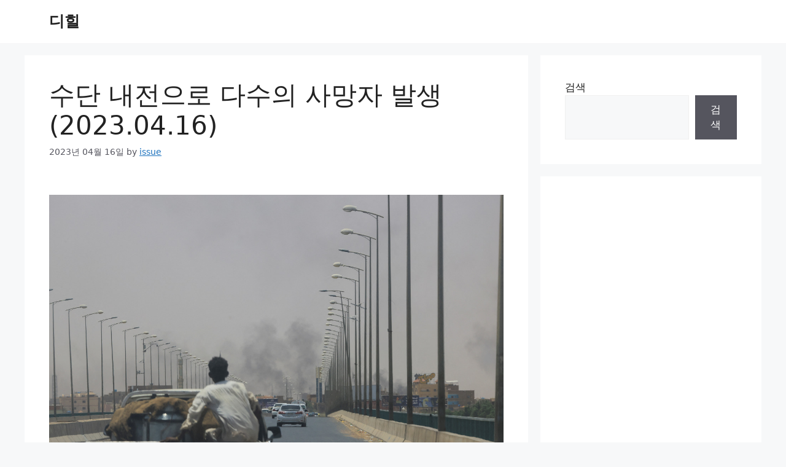

--- FILE ---
content_type: text/html; charset=UTF-8
request_url: https://dhillofficial.kr/%EC%88%98%EB%8B%A8-%EB%82%B4%EC%A0%84%EC%9C%BC%EB%A1%9C-%EB%8B%A4%EC%88%98%EC%9D%98-%EC%82%AC%EB%A7%9D%EC%9E%90-%EB%B0%9C%EC%83%9D2023-04-16/
body_size: 25895
content:
<!DOCTYPE html>
<html lang="ko-KR" prefix="og: https://ogp.me/ns#">
<head>
	<meta charset="UTF-8">
	    <style>
        .pro-wccp:before {
            content: "\f160";
            top: 3px;
        }
        .pro-wccp:before{
            color:#02CA03 !important
        }
        .pro-wccp {
            transform: rotate(45deg);
        }
    </style>
    <script id="wccp_pro_disable_selection" type="0db86d4bfeb99a1feee2ff2f-text/javascript">

var image_save_msg = 'You are not allowed to save images!';

var no_menu_msg = 'Context menu disabled!';

var smessage = "<b>Alert: </b>Content selection is disabled!!";


"use strict";
/* This because search property "includes" does not supported by IE*/
if (!String.prototype.includes) {
String.prototype.includes = function(search, start) {
  if (typeof start !== 'number') {
	start = 0;
  }

  if (start + search.length > this.length) {
	return false;
  } else {
	return this.indexOf(search, start) !== -1;
  }
};
}
/*////////////////////////////////////*/
let canCall = true;

function call_disable_copy_WithDelay(e) {
  if (canCall) {
    canCall = false;
    disable_copy(e);
    setTimeout(() => {
      canCall = true;
    }, 1000);
  }
}

function disable_copy(e)
{
	window.wccp_pro_iscontenteditable_flag = false;
	
	wccp_pro_log_to_console_if_allowed("function", "disable_copy");
	
	var e = e || window.event; // also there is no e.target property in IE. instead IE uses window.event.srcElement
  	
	var target = e.target || e.srcElement;

	var elemtype = e.target.nodeName;
	
	elemtype = elemtype.toUpperCase();
	
	if (apply_class_exclusion(e) == "Yes") return true;

	if(wccp_pro_iscontenteditable(e) == true) {return true;}
	
	if(is_content_editable_element(current_clicked_element) == true)
	{
		return true;
	}
	else
	{
		if (smessage !== "" && e.detail == 2)
			show_wccp_pro_message(smessage);
		
		if (isSafari)
		{
			return true;
		}
		else
		{
			//wccp_pro_clear_any_selection();
			
			return false;
		}
	}
	
	/*disable context menu when shift + right click is pressed*/
	var shiftPressed = 0;
	
	var evt = e?e:window.event;
	
	if (parseInt(navigator.appVersion)>3) {
		
		if (document.layers && navigator.appName=="Netscape")
			
			shiftPressed = (e.modifiers-0>3);
			
		else
			
			shiftPressed = e.shiftKey;
			
		if (shiftPressed) {
			
			if (smessage !== "") show_wccp_pro_message(smessage);
			
			var isFirefox = typeof InstallTrigger !== 'undefined';   /* Firefox 1.0+ */
			
			if (isFirefox) {
			evt.cancelBubble = true;
			if (evt.stopPropagation) evt.stopPropagation();
			if (evt.preventDefault()) evt.preventDefault();
			show_wccp_pro_message (smessage);
			wccp_pro_clear_any_selection();
			return false;
			}
			
			wccp_pro_clear_any_selection();
			return false;
		}
	}
	
	if(e.which === 2 ){
	var clickedTag_a = (e==null) ? event.srcElement.tagName : e.target.tagName;
	   show_wccp_pro_message(smessage);
       wccp_pro_clear_any_selection(); return false;
    }
	var isSafari = /Safari/.test(navigator.userAgent) && /Apple Computer/.test(navigator.vendor);
	var checker_IMG = 'checked';
	if (elemtype == "IMG" && checker_IMG == 'checked' && e.detail == 2) {show_wccp_pro_message(alertMsg_IMG);wccp_pro_clear_any_selection();return false;}

    //elemtype must be merged by elemtype checker on function disable_copy & disable_hot_keys
	if (is_content_editable_element(elemtype) == false)
	{
		if (smessage !== "" && e.detail == 2)
			show_wccp_pro_message(smessage);
		
		if (isSafari)
		{
			return true;
		}
		else
		{
			wccp_pro_clear_any_selection(); return false;
		}
	}
	else
	{
		return true;
	}
}
////////////////////////////
function disable_copy_ie()
{
	wccp_pro_log_to_console_if_allowed("function", "disable_copy_ie_function_started");
	
	var e = e || window.event;
	/*also there is no e.target property in IE.*/
	/*instead IE uses window.event.srcElement*/
  	var target = e.target || e.srcElement;
	
	var elemtype = window.event.srcElement.nodeName;
	
	elemtype = elemtype.toUpperCase();

	if(wccp_pro_iscontenteditable(e) == true) return true;
	
	if (apply_class_exclusion(e) == "Yes") return true;
	
	if (elemtype == "IMG") {show_wccp_pro_message(alertMsg_IMG);return false;}
	
	//elemtype must be merged by elemtype checker on function disable_copy & disable_hot_keys
	if (is_content_editable_element(elemtype) == false)
	{
		return false;
	}
}
function disable_drag_text(e)
{
	wccp_pro_log_to_console_if_allowed("function", "disable_drag_text");
	
	/*var isSafari = /Safari/.test(navigator.userAgent) && /Apple Computer/.test(navigator.vendor);*/
	/*if (isSafari) {show_wccp_pro_message(alertMsg_IMG);return false;}*/
	
	var e = e || window.event; // also there is no e.target property in IE. instead IE uses window.event.srcElement*/
  	
	var target = e.target || e.srcElement;
	
	/*For contenteditable tags*/
	
	if (apply_class_exclusion(e) == "Yes") return true;

	var elemtype = e.target.nodeName;
	
	elemtype = elemtype.toUpperCase();
	
	var disable_drag_text_drop = 'checked';
	
	if (disable_drag_text_drop != "checked")  return true;
	
	if (window.location.href.indexOf("/user/") > -1) {
      return true; /*To allow users to drag & drop images when editing thier profiles*/
    }
	
	return false;
}

/*/////////////////special for safari Start////////////////*/
var onlongtouch;

var timer;

var touchduration = 1000; /*length of time we want the user to touch before we do something*/

var elemtype = "";

function touchstart(e)
{
	wccp_pro_log_to_console_if_allowed("function", "touchstart");
	
	var e = e || window.event;
	/*also there is no e.target property in IE.*/
	/*instead IE uses window.event.srcElement*/
  	var target = e.target || e.srcElement;
	
	elemtype = window.event.srcElement.nodeName;
	
	elemtype = elemtype.toUpperCase();
	
	if(!wccp_pro_is_passive()) e.preventDefault();
	if (!timer) {
		timer = setTimeout(onlongtouch, touchduration);
	}
}

function touchend()
{
	wccp_pro_log_to_console_if_allowed("function", "touchend");
	
    /*stops short touches from firing the event*/
    if (timer) {
        clearTimeout(timer);
        timer = null;
    }
	onlongtouch();
}

onlongtouch = function(e)/*this will clear the current selection if any_not_editable_thing selected*/
{
	wccp_pro_log_to_console_if_allowed("function", "onlongtouch");
	
	if (is_content_editable_element(elemtype) == false)
	{
		if (window.getSelection) {
			if (window.getSelection().empty) { /*Chrome*/
			window.getSelection().empty();
			} else if (window.getSelection().removeAllRanges) {  /*Firefox*/
			window.getSelection().removeAllRanges();
			}
		} else if (document.selection) {  /*IE?*/
			var textRange = document.body.createTextRange();
			textRange.moveToElementText(element);
			textRange.select();

			document.selection.empty();
		}
		return false;
	}
};

document.addEventListener("DOMContentLoaded", function(event)
	{ 
		window.addEventListener("touchstart", touchstart, false);
		window.addEventListener("touchend", touchend, false);
	});


function wccp_pro_is_passive()
{
	wccp_pro_log_to_console_if_allowed("function", "wccp_pro_is_passive");
	
	var cold = false,
	hike = function() {};

	try {
	var aid = Object.defineProperty({}, 'passive', {
	get() {cold = true}
	});
	window.addEventListener('test', hike, aid);
	window.removeEventListener('test', hike, aid);
	} catch (e) {}

	return cold;
}
/*/////////////////////////////////////////////////////////////////*/
function reEnable()
{
	return true;
}

if(navigator.userAgent.indexOf('MSIE')==-1) //If not IE
{
	document.ondragstart = disable_drag_text;
	document.onselectstart = call_disable_copy_WithDelay;
	document.onselectionchange = call_disable_copy_WithDelay;
	//document.onmousedown = disable_copy;
	//document.addEventListener('click', disable_copy, false);
	//document.addEventListener('click', set_current_clicked_element, false);
	document.addEventListener('mousedown', set_current_clicked_element, false);
	//document.onclick = reEnable;
}else
{
	document.onselectstart = disable_copy_ie;
}

var current_clicked_element = "";

var current_clicked_object = null;

function set_current_clicked_element(e)
{
	var e = e || window.event; // also there is no e.target property in IE. instead IE uses window.event.srcElement
  	
	var target = e.target || e.srcElement;

	var elemtype = e.target.nodeName;
	
	elemtype = elemtype.toUpperCase();
	
	current_clicked_element = elemtype;
	
	console.log("current_clicked_element = " + current_clicked_element);
}
</script>
<script id="wccp_pro_disable_hot_keys" type="0db86d4bfeb99a1feee2ff2f-text/javascript">
/*****************For contenteditable tags***************/
var wccp_pro_iscontenteditable_flag = false;

function wccp_pro_iscontenteditable(e)
{
	var e = e || window.event; // also there is no e.target property in IE. instead IE uses window.event.srcElement
  	
	var target = e.target || e.srcElement;
	
	var iscontenteditable = "false";
		
	if(typeof target.getAttribute!="undefined" )
	{
		iscontenteditable = target.getAttribute("contenteditable"); // Return true or false as string
		
		if(typeof target.hasAttribute!="undefined")
		{
			if(target.hasAttribute("contenteditable"))
				iscontenteditable = true;
		}
	}
	
	console.log("iscontenteditable:" + iscontenteditable);
	
	var iscontenteditable2 = false;
	
	if(typeof target.isContentEditable!="undefined" ) iscontenteditable2 = target.isContentEditable; // Return true or false as boolean

	if(target.parentElement !=null) iscontenteditable2 = target.parentElement.isContentEditable;
	
	if (iscontenteditable == "true" || iscontenteditable == true || iscontenteditable2 == true)
	{
		if(typeof target.style!="undefined" ) target.style.cursor = "text";
		
		//wccp_pro_log_to_console_if_allowed("", iscontenteditable + " " + iscontenteditable2);
		
		wccp_pro_iscontenteditable_flag = true;
		
		wccp_pro_log_to_console_if_allowed("function", "wccp_pro_iscontenteditable: true");
		
		return true;
	}
	wccp_pro_log_to_console_if_allowed("function", "wccp_pro_iscontenteditable: false");
	
	//wccp_pro_iscontenteditable_flag = false;
}
/******************************************************/
function wccp_pro_clear_any_selection()
{
	if(window.wccp_pro_iscontenteditable_flag == true) return;
	
	wccp_pro_log_to_console_if_allowed("function", "wccp_pro_clear_any_selection");
	
	var myName = wccp_pro_clear_any_selection.caller.toString();
	
	myName = myName.substr('function '.length);
	
	myName = myName.substr(0, myName.indexOf('('));

	console.log("called_by: " + myName);
	
	if (window.getSelection)
	{
		if (window.getSelection().empty)
		{  // Chrome
			window.getSelection().empty();
		} else if (window.getSelection().removeAllRanges) 
		{  // Firefox
			window.getSelection().removeAllRanges();
		}
	} else if (document.selection)
	{  // IE?
		document.selection.empty();
	}
	
	//show_wccp_pro_message("You are not allowed to make this operation");
}


/*Is content_editable element*/
function is_content_editable_element(element_name = "")
{
	if (element_name == "TEXT" || element_name == "#TEXT" || element_name == "TEXTAREA" || element_name == "INPUT" || element_name == "PASSWORD" || element_name == "SELECT" || element_name == "OPTION" || element_name == "EMBED" || element_name == "CODE" || element_name == "CODEBLOCK")
	{
		wccp_pro_log_to_console_if_allowed("function", "is_content_editable_element: true >>" + element_name);
		
		return true;
	}
	wccp_pro_log_to_console_if_allowed("function", "is_content_editable_element: false >>" + element_name);
	
	return false;
}
/*Is selection enabled element*/
/*
function is_selection_enabled_element(element_name = "")
{
	if (is_content_editable_element == true)
	{
		wccp_pro_log_to_console_if_allowed("function", "is_selection_enabled_element: true >>" + element_name);
		
		return true;
	}
	wccp_pro_log_to_console_if_allowed("function", "is_selection_enabled_element: false >>" + element_name);
	
	return false;
}
*/
/*Hot keys function  */
function disable_hot_keys(e)
{
	wccp_pro_log_to_console_if_allowed("function", "disable_hot_keys");
	
	e = e || window.event;
	
	//console.log(e);
	
	if (!e) return;
	
	var key;

		if(window.event)
			  key = window.event.keyCode;     /*IE*/
		else if (e.hasOwnProperty("which")) key = e.which;     /*firefox (97)*/

	wccp_pro_log_to_console_if_allowed("Data:", key);
	
			
		if (key == 123 || (e.ctrlKey && e.shiftKey && e.keyCode == 'J'.charCodeAt(0)) )//F12 chrome developer key disable
		{
			show_wccp_pro_message('You are not allowed to do this action on the current page!!');
			
			return false;
		}
		
	var elemtype = e.target.tagName;
	
	elemtype = elemtype.toUpperCase();
	
	var sel = getSelectionTextAndContainerElement();
	
	if(elemtype == "BODY" && sel.text != "") elemtype = sel.containerElement.tagName; /* no need for it when tag name is BODY, so we get the selected text tag name */

	/*elemtype must be merged by elemtype checker on function disable_copy & disable_copy_ie*/
	if (is_content_editable_element(elemtype) == true)
	{
		elemtype = 'TEXT';
	}
	
	if(wccp_pro_iscontenteditable(e) == true) elemtype = 'TEXT';
	
		if (key == 44)/*For any emement type, text elemtype is not excluded here, (prntscr (44)*/
		{
			copyTextToClipboard("");
			show_wccp_pro_message('You are not allowed to do this action on the current page!!');
			return false;
		}	
	if (e.ctrlKey || e.metaKey)
	{
		if (elemtype!= 'TEXT' && (key == 97 || key == 99 || key == 120 || key == 26 || key == 43))
		{
			 show_wccp_pro_message('<b>Alert:</b> You are not allowed to copy content or view source');
			 return false;
		}
		if (elemtype!= 'TEXT')
		{
						
			if (key == 65)
			{
				show_wccp_pro_message('You are not allowed to do this action on the current page!!');
				return false;
			}			
						
			if (key == 67)
			{
				show_wccp_pro_message('You are not allowed to do this action on the current page!!');
				return false;
			}			
						
			if (key == 88)
			{
				show_wccp_pro_message('You are not allowed to do this action on the current page!!');
				return false;
			}			
						
			if (key == 86)
			{
				show_wccp_pro_message('You are not allowed to do this action on the current page!!');
				return false;
			}		}
				
		if (key == 85)
		{
			show_wccp_pro_message('You are not allowed to do this action on the current page!!');
			return false;
		}		
				if (key == 80)
		{
			show_wccp_pro_message('You are not allowed to do this action on the current page!!');
			return false;
		}		
				if (key == 44)
		{
			copyTextToClipboard("no");
			show_wccp_pro_message('You are not allowed to do this action on the current page!!');
			return false;
		}		
		
					if (key == 73)//F12 chrome developer key disable
			{
				show_wccp_pro_message('You are not allowed to do this action on the current page!!');
				return false;
			}
				
				
		if (key == 83)
		{
			show_wccp_pro_message('You are not allowed to do this action on the current page!!');
			return false;
		}    }
return true;
}


window.addEventListener('load', function (){
	if(window.Zepto || !window.jQuery) jQuery =  $;
	jQuery(document).ready(function() {
	  jQuery(document).bind("keyup keydown", disable_hot_keys);
	});
});

</script>
<style>
.wccp_pro_copy_code_button
{
	line-height: 6px;
	width: auto;
	font-size: 8pt;
	font-family: tahoma;
	margin-top: 1px;
	margin-right: 2px;
	position:absolute;
	top:0;
	right:0;
	border-radius: 4px;
	opacity: 100%;
	margin-top: -30px;
}
.wccp_pro_copy_code_button:hover
{
	opacity: 100%;
}

.wccp_pro_copy_code_button[disabled]
{
	opacity: 40%;
	border-color: red;
}
code,pre
{
	overflow: visible;
	white-space: pre-line;
}
</style>
<script id="wccp_pro_disable_Right_Click" type="0db86d4bfeb99a1feee2ff2f-text/javascript">
		function nocontext(e) {

			wccp_pro_log_to_console_if_allowed("function", "nocontext");
			
			e = e || window.event; // also there is no e.target property in IE. instead IE uses window.event.srcElement
			
			if (apply_class_exclusion(e) == 'Yes') return true;
			
	    	var exception_tags = 'NOTAG,';
			
	        var clickedTag = (e==null) ? event.srcElement.tagName : e.target.tagName;
			
			console.log("clickedTag: " + clickedTag);
			
			var target = e.target || e.srcElement;
			
			var parent_tag = ""; var parent_of_parent_tag = "";
			
			if(target.parentElement != null)
			{
				parent_tag = target.parentElement.tagName;
				
				if(target.parentElement.parentElement != null) parent_of_parent_tag = target.parentElement.parentElement.tagName;
			}
			
	        var checker = 'checked';
	        if ((clickedTag == "IMG" || clickedTag == "FIGURE" || clickedTag == "SVG" || clickedTag == "PROTECTEDIMGDIV") && checker == 'checked') {
	            if (alertMsg_IMG != "")show_wccp_pro_message(alertMsg_IMG);
	            return false;
	        }else {exception_tags = exception_tags + 'IMG,';}
			
			checker = '';
			if ((clickedTag == "VIDEO" || clickedTag == "PROTECTEDWCCPVIDEO" || clickedTag == "EMBED") && checker == 'checked') {
	            if (alertMsg_VIDEO != "")show_wccp_pro_message(alertMsg_VIDEO);
	            return false;
	        }else {exception_tags = exception_tags + 'VIDEO,PROTECTEDWCCPVIDEO,EMBED,';}
	        
	        checker = 'checked';
	        if ((clickedTag == "A" || clickedTag == "TIME" || parent_tag == "A" || parent_of_parent_tag == "A") && checker == 'checked') {
	            if (alertMsg_A != "")show_wccp_pro_message(alertMsg_A);
	            return false;
	        }else {exception_tags = exception_tags + 'A,';if(parent_tag == "A" || parent_of_parent_tag == "A") clickedTag = "A";}

	        checker = 'checked';
	        if ((clickedTag == "P" || clickedTag == "B" || clickedTag == "FONT" ||  clickedTag == "LI" || clickedTag == "UL" || clickedTag == "STRONG" || clickedTag == "OL" || clickedTag == "BLOCKQUOTE" || clickedTag == "TH" || clickedTag == "TR" || clickedTag == "TD" || clickedTag == "SPAN" || clickedTag == "EM" || clickedTag == "SMALL" || clickedTag == "I" || clickedTag == "BUTTON") && checker == 'checked') {
	            if (alertMsg_PB != "")show_wccp_pro_message(alertMsg_PB);
	            return false;
	        }else {exception_tags = exception_tags + 'P,B,FONT,LI,UL,STRONG,OL,BLOCKQUOTE,TD,SPAN,EM,SMALL,I,BUTTON,';}
	        
	        checker = 'checked';
	        if ((clickedTag == "INPUT" || clickedTag == "PASSWORD") && checker == 'checked') {
	            if (alertMsg_INPUT != "")show_wccp_pro_message(alertMsg_INPUT);
	            return false;
	        }else {exception_tags = exception_tags + 'INPUT,PASSWORD,';}
	        
	        checker = 'checked';
	        if ((clickedTag == "H1" || clickedTag == "H2" || clickedTag == "H3" || clickedTag == "H4" || clickedTag == "H5" || clickedTag == "H6" || clickedTag == "ASIDE" || clickedTag == "NAV") && checker == 'checked') {
	            if (alertMsg_H != "")show_wccp_pro_message(alertMsg_H);
	            return false;
	        }else {exception_tags = exception_tags + 'H1,H2,H3,H4,H5,H6,';}
	        
	        checker = 'checked';
	        if (clickedTag == "TEXTAREA" && checker == 'checked') {
	            if (alertMsg_TEXTAREA != "")show_wccp_pro_message(alertMsg_TEXTAREA);
	            return false;
	        }else {exception_tags = exception_tags + 'TEXTAREA,';}
	        
	        checker = 'checked';
	        if ((clickedTag == "DIV" || clickedTag == "BODY" || clickedTag == "HTML" || clickedTag == "ARTICLE" || clickedTag == "SECTION" || clickedTag == "NAV" || clickedTag == "HEADER" || clickedTag == "FOOTER") && checker == 'checked') {
	            if (alertMsg_EmptySpaces != "")show_wccp_pro_message(alertMsg_EmptySpaces);
	            return false;
	        }
	        else
	        {
	        	if (exception_tags.indexOf(clickedTag)!=-1)
	        	{
		        	return true;
		        }
	        	else
	        	return false;
	        }
	    }
		
		function disable_drag_images(e)
		{
			wccp_pro_log_to_console_if_allowed("function", "disable_drag_images");
			
			var e = e || window.event; // also there is no e.target property in IE. instead IE uses window.event.srcElement
			
			var target = e.target || e.srcElement;
			
			//For contenteditable tags
			if (apply_class_exclusion(e) == "Yes") return true;

			var elemtype = e.target.nodeName;
			
			if (elemtype != "IMG") {return;}
			
			elemtype = elemtype.toUpperCase();
			
			var disable_drag_drop_images = 'checked';
			
			if (disable_drag_drop_images != "checked")  return true;
			
			if (window.location.href.indexOf("/user/") > -1) {
			  return true; //To allow users to drag & drop images when editing thier profiles
			}
			
			show_wccp_pro_message(alertMsg_IMG);
			
			return false;
		}
		
	    var alertMsg_IMG = "Alert: Protected image";
	    var alertMsg_A = "Alert: This link is protected";
	    var alertMsg_PB = "Alert: Right click on text is disabled";
	    var alertMsg_INPUT = "Alert: Right click is disabled";
	    var alertMsg_H = "Alert: Right click on headlines is disabled";
	    var alertMsg_TEXTAREA = "Alert: Right click is disabled";
	    var alertMsg_EmptySpaces = "Alert: Right click on empty spaces is disabled";
		var alertMsg_VIDEO = "Alert: Right click on videos is disabled";
	    document.oncontextmenu=null;
		document.oncontextmenu = nocontext;
		document.addEventListener("contextmenu",nocontext);
		window.addEventListener("contextmenu",nocontext);
</script>
	
	<script id="wccp_pro_disable_drag_images" type="0db86d4bfeb99a1feee2ff2f-text/javascript">
	document.ondragstart = disable_drag_images;
		window.addEventListener('load', function (){
			if(window.Zepto || !window.jQuery) jQuery =  $;
			jQuery(document).ready(function(){
				jQuery('img').each(function() {
					jQuery(this).attr('draggable', false);
				});
			});
		});
	</script>
	<style id="wccp_pro_style1">
		img{
			-moz-user-select: none;
			-webkit-user-select: none;
			-ms-user-select: none;
			-khtml-user-select: none;
			user-select: none;
			-webkit-user-drag: none;
		}
	</style>
<style>/* Start your code after this line */
 
/* End your code before this line */</style>	<script id="wccp_pro_css_disable_selection" type="0db86d4bfeb99a1feee2ff2f-text/javascript">
	function wccp_pro_msieversion() 
		{
			var ua = window.navigator.userAgent;
			var msie = ua.indexOf("MSIE");
			var msie2 = ua.indexOf("Edge");
			var msie3 = ua.indexOf("Trident");

		if (msie > -1 || msie2 > -1 || msie3 > -1) // If Internet Explorer, return version number
		{
			return "IE";
		}
		else  // If another browser, return 0
		{
			return "otherbrowser";
		}
	}
    
	var e = document.getElementsByTagName('H1')[0];
	if(e && wccp_pro_msieversion() == "IE")
	{
		e.setAttribute('unselectable',"on");
	}
	</script>
<script id="wccp_pro_class_exclusion" type="0db86d4bfeb99a1feee2ff2f-text/javascript">
function copyToClipboard(elem) {
	  // create hidden text element, if it doesn't already exist
    var targetId = "_wccp_pro_hiddenCopyText_";
    {
        // must use a temporary form element for the selection and copy
        target = document.getElementById(targetId);
        if (!target) {
            var target = document.createElement("textarea");
            target.style.position = "absolute";
            target.style.left = "-9999px";
            target.style.top = "0";
            target.id = targetId;
            document.body.appendChild(target);
        }
        target.textContent = elem.textContent;
    }
    // select the content
    var currentFocus = document.activeElement;
    target.focus();
    target.setSelectionRange(0, target.value.length);
    
    // copy the selection
    var succeed;
    try {
    	  succeed = document.execCommand("copy");
    } catch(e) {
        succeed = false;
    }

    // restore original focus
    if (currentFocus && typeof currentFocus.focus === "function") {
        currentFocus.focus();
    }
    
    
	// clear temporary content
	target.textContent = "";
	document.getElementsByTagName('span')[0].innerHTML = " ";
    return succeed;
}
/**************************************************/
function wccp_pro_log_to_console_if_allowed(title = "title", data = "")
{
	var myName = "";
	
	if(wccp_pro_log_to_console_if_allowed.caller != null) myName = wccp_pro_log_to_console_if_allowed.caller.toString();
	
	myName = myName.substr('function '.length);
	
	myName = myName.substr(0, myName.indexOf('('));

	//console.log("function_name: " + myName);
	
	}
/**************************************************/
function fallbackCopyTextToClipboard(text) {
  var textArea = document.createElement("textarea");
  textArea.value = text;
  document.body.appendChild(textArea);
  textArea.focus();
  textArea.select();

  try {
    var successful = document.execCommand("copy");
    var msg = successful ? "successful" : "unsuccessful";
    console.log("Fallback: Copying text command was " + msg);
  } catch (err) {
    console.error("Fallback: Oops, unable to copy", err);
  }

  document.body.removeChild(textArea);
}
/*****************************************/
function copyTextToClipboard(text) {
  if (!navigator.clipboard) {
    fallbackCopyTextToClipboard(text);
    return;
  }
  navigator.clipboard.writeText(text).then(
    function() {
      console.log("Async: Copying to clipboard was successful!");
    },
    function(err) {
      console.error("Async: Could not copy text: ", err);
    }
  );
}
/*****************************************/
/*getSelectionTextAndContainerElement*/
function getSelectionTextAndContainerElement()
{
    var text = "", containerElement = null;
    if (typeof window.getSelection != "undefined") {
        var sel = window.getSelection();
        if (sel.rangeCount) {
            var node = sel.getRangeAt(0).commonAncestorContainer;
            containerElement = node.nodeType == 1 ? node : node.parentNode;
			if (typeof(containerElement.parentElement) != 'undefined') current_clicked_object = containerElement.parentElement;
            text = sel.toString();
        }
    } else if (typeof document.selection != "undefined" && document.selection.type != "Control")
	{
        var textRange = document.selection.createRange();
        containerElement = textRange.parentElement();
        text = textRange.text;
    }
    
	return {
        text: text,
        containerElement: containerElement
    };
}

function getSelectionParentElement() {
    var parentEl = null, sel;
	
    if (window.getSelection) {
        sel = window.getSelection();
        if (sel.rangeCount) {
            parentEl = sel.getRangeAt(0).commonAncestorContainer;
			//sel.getRangeAt(0).startContainer.parentNode;
            if (parentEl.nodeType != 1) {
                parentEl = parentEl.parentNode;
            }
        }
    } else if ( (sel = document.selection) && sel.type != "Control") {
        parentEl = sel.createRange().parentElement();
    }
	
	let arr = new Array();
	
	arr["nodeName"] = "cant_find_parent_element";
	
	if(parentEl != null)
		return parentEl;
	else
		return arr;
}
/*****************************************/
function sleep(ms) {
    return new Promise(resolve => setTimeout(resolve, ms));
}
/*****************************************/
</script>

<script id="apply_class_exclusion" type="0db86d4bfeb99a1feee2ff2f-text/javascript">
function apply_class_exclusion(e)
{
	wccp_pro_log_to_console_if_allowed("function", "apply_class_exclusion" + e);
	
	var my_return = 'No';
	
	var e = e || window.event; // also there is no e.target property in IE. instead IE uses window.event.srcElement
  	
	var target = e.target || e.srcElement || 'nothing';
	
	//if(target.parentElement != null) console.log (target.parentElement.className);
	
	var excluded_classes = '' + '';
	
	var class_to_exclude = "";
	
	if(target.parentElement != null)
	{
		class_to_exclude = target.className + ' ' + target.parentElement.className || '';
	}else{
		class_to_exclude = target.className;
	}
	
	var class_to_exclude_array = Array();
	
	//console.log(class_to_exclude);
	
	if (typeof(class_to_exclude) != 'undefined') class_to_exclude_array = class_to_exclude.split(" ");
	
	//console.log (class_to_exclude_array);
	
	class_to_exclude_array.forEach(function(item)
	{
		if(item != '' && excluded_classes.indexOf(item)>=0)
		{
			//target.style.cursor = "text";
			
			//console.log ('Yes');
			
			my_return = 'Yes';
		}
	});

	try {
		class_to_exclude = target.parentElement.getAttribute('class') || target.parentElement.className || '';
		}
	catch(err) 
		{
		class_to_exclude = '';
		}
	
	if(class_to_exclude != '' && excluded_classes.indexOf(class_to_exclude)>=0)
	{
		//target.style.cursor = "text";
		my_return = 'Yes';
	}

	return my_return;
}
</script>
<style id="wccp_pro_style2" data-asas-style="">

	
	*[contenteditable] , [contenteditable] *,*[contenteditable="true"] , [contenteditable="true"] * { /* for contenteditable tags*/ , /* for tags inside contenteditable tags*/
	  -webkit-user-select: auto !important;
	  cursor: text !important;
	  user-select: text !important;
	  pointer-events: auto !important;
	}
	
	/*
	*[contenteditable]::selection, [contenteditable] *::selection, [contenteditable="true"]::selection, [contenteditable="true"] *::selection { background: Highlight !important; color: HighlightText !important;}
	*[contenteditable]::-moz-selection, [contenteditable="true"] *::-moz-selection { background: Highlight !important; color: HighlightText !important;}
	input::selection,textarea::selection, code::selection, code > *::selection { background: Highlight !important; color: HighlightText !important;}
	input::-moz-selection,textarea::-moz-selection, code::-moz-selection, code > *::-moz-selection { background: Highlight !important; color: HighlightText !important;}
	*/
	a{ cursor: pointer ; pointer-events: auto !important;}

	</style><style>TEXT,TEXTAREA,input[type="text"] {cursor: text !important; user-select: text !important;}</style><meta name="viewport" content="width=device-width, initial-scale=1">
<!-- Rank Math 검색 엔진 최적화 - https://rankmath.com/ -->
<title>수단 내전으로 다수의 사망자 발생(2023.04.16) - 디힐</title>
<meta name="description" content="북아프리카에서 수단 정부군과 준군사조직 RSF 사이의 교전으로 최소 56명의 민간인이 사망하고 595명이 부상당했습니다. 전투는 16일 수단 전역에서 시작됐으며, 하르툼 등 주요 도시를 중심으로 전투가 시작됐다. 그 결과 수도인 하르툼 공항의 항공편이 지연되고 사우디아라비아 항공"/>
<meta name="robots" content="index, follow, max-snippet:-1, max-video-preview:-1, max-image-preview:large"/>
<link rel="canonical" href="https://dhillofficial.kr/%ec%88%98%eb%8b%a8-%eb%82%b4%ec%a0%84%ec%9c%bc%eb%a1%9c-%eb%8b%a4%ec%88%98%ec%9d%98-%ec%82%ac%eb%a7%9d%ec%9e%90-%eb%b0%9c%ec%83%9d2023-04-16/" />
<meta property="og:locale" content="ko_KR" />
<meta property="og:type" content="article" />
<meta property="og:title" content="수단 내전으로 다수의 사망자 발생(2023.04.16) - 디힐" />
<meta property="og:description" content="북아프리카에서 수단 정부군과 준군사조직 RSF 사이의 교전으로 최소 56명의 민간인이 사망하고 595명이 부상당했습니다. 전투는 16일 수단 전역에서 시작됐으며, 하르툼 등 주요 도시를 중심으로 전투가 시작됐다. 그 결과 수도인 하르툼 공항의 항공편이 지연되고 사우디아라비아 항공" />
<meta property="og:url" content="https://dhillofficial.kr/%ec%88%98%eb%8b%a8-%eb%82%b4%ec%a0%84%ec%9c%bc%eb%a1%9c-%eb%8b%a4%ec%88%98%ec%9d%98-%ec%82%ac%eb%a7%9d%ec%9e%90-%eb%b0%9c%ec%83%9d2023-04-16/" />
<meta property="og:site_name" content="디힐" />
<meta property="article:section" content="미분류" />
<meta property="article:published_time" content="2023-04-16T19:56:11+09:00" />
<meta name="twitter:card" content="summary_large_image" />
<meta name="twitter:title" content="수단 내전으로 다수의 사망자 발생(2023.04.16) - 디힐" />
<meta name="twitter:description" content="북아프리카에서 수단 정부군과 준군사조직 RSF 사이의 교전으로 최소 56명의 민간인이 사망하고 595명이 부상당했습니다. 전투는 16일 수단 전역에서 시작됐으며, 하르툼 등 주요 도시를 중심으로 전투가 시작됐다. 그 결과 수도인 하르툼 공항의 항공편이 지연되고 사우디아라비아 항공" />
<meta name="twitter:label1" content="작성자" />
<meta name="twitter:data1" content="issue" />
<meta name="twitter:label2" content="읽을 시간" />
<meta name="twitter:data2" content="1분 미만" />
<script type="application/ld+json" class="rank-math-schema">{"@context":"https://schema.org","@graph":[{"@type":["Person","Organization"],"@id":"https://dhillofficial.kr/#person","name":"\ub514\ud790"},{"@type":"WebSite","@id":"https://dhillofficial.kr/#website","url":"https://dhillofficial.kr","name":"\ub514\ud790","publisher":{"@id":"https://dhillofficial.kr/#person"},"inLanguage":"ko-KR"},{"@type":"ImageObject","@id":" http:http:http:http:http:http:http: this.srcset=","url":" http:http:http:http:http:http:http: this.srcset=","width":"200","height":"200","inLanguage":"ko-KR"},{"@type":"WebPage","@id":"https://dhillofficial.kr/%ec%88%98%eb%8b%a8-%eb%82%b4%ec%a0%84%ec%9c%bc%eb%a1%9c-%eb%8b%a4%ec%88%98%ec%9d%98-%ec%82%ac%eb%a7%9d%ec%9e%90-%eb%b0%9c%ec%83%9d2023-04-16/#webpage","url":"https://dhillofficial.kr/%ec%88%98%eb%8b%a8-%eb%82%b4%ec%a0%84%ec%9c%bc%eb%a1%9c-%eb%8b%a4%ec%88%98%ec%9d%98-%ec%82%ac%eb%a7%9d%ec%9e%90-%eb%b0%9c%ec%83%9d2023-04-16/","name":"\uc218\ub2e8 \ub0b4\uc804\uc73c\ub85c \ub2e4\uc218\uc758 \uc0ac\ub9dd\uc790 \ubc1c\uc0dd(2023.04.16) - \ub514\ud790","datePublished":"2023-04-16T19:56:11+09:00","dateModified":"2023-04-16T19:56:11+09:00","isPartOf":{"@id":"https://dhillofficial.kr/#website"},"primaryImageOfPage":{"@id":" http:http:http:http:http:http:http: this.srcset="},"inLanguage":"ko-KR"},{"@type":"Person","@id":"https://dhillofficial.kr/author/issue/","name":"issue","url":"https://dhillofficial.kr/author/issue/","image":{"@type":"ImageObject","@id":"https://secure.gravatar.com/avatar/bef4b592ad079c4a1b6a5b99f0f14c81?s=96&amp;d=mm&amp;r=g","url":"https://secure.gravatar.com/avatar/bef4b592ad079c4a1b6a5b99f0f14c81?s=96&amp;d=mm&amp;r=g","caption":"issue","inLanguage":"ko-KR"},"sameAs":["https://dhillofficial.kr"]},{"@type":"BlogPosting","headline":"\uc218\ub2e8 \ub0b4\uc804\uc73c\ub85c \ub2e4\uc218\uc758 \uc0ac\ub9dd\uc790 \ubc1c\uc0dd(2023.04.16) - \ub514\ud790","datePublished":"2023-04-16T19:56:11+09:00","dateModified":"2023-04-16T19:56:11+09:00","articleSection":"\ubbf8\ubd84\ub958","author":{"@id":"https://dhillofficial.kr/author/issue/","name":"issue"},"publisher":{"@id":"https://dhillofficial.kr/#person"},"description":"\ubd81\uc544\ud504\ub9ac\uce74\uc5d0\uc11c \uc218\ub2e8 \uc815\ubd80\uad70\uacfc \uc900\uad70\uc0ac\uc870\uc9c1 RSF \uc0ac\uc774\uc758 \uad50\uc804\uc73c\ub85c \ucd5c\uc18c 56\uba85\uc758 \ubbfc\uac04\uc778\uc774 \uc0ac\ub9dd\ud558\uace0 595\uba85\uc774 \ubd80\uc0c1\ub2f9\ud588\uc2b5\ub2c8\ub2e4. \uc804\ud22c\ub294 16\uc77c \uc218\ub2e8 \uc804\uc5ed\uc5d0\uc11c \uc2dc\uc791\ub410\uc73c\uba70, \ud558\ub974\ud23c \ub4f1 \uc8fc\uc694 \ub3c4\uc2dc\ub97c \uc911\uc2ec\uc73c\ub85c \uc804\ud22c\uac00 \uc2dc\uc791\ub410\ub2e4. \uadf8 \uacb0\uacfc \uc218\ub3c4\uc778 \ud558\ub974\ud23c \uacf5\ud56d\uc758 \ud56d\uacf5\ud3b8\uc774 \uc9c0\uc5f0\ub418\uace0 \uc0ac\uc6b0\ub514\uc544\ub77c\ube44\uc544 \ud56d\uacf5","name":"\uc218\ub2e8 \ub0b4\uc804\uc73c\ub85c \ub2e4\uc218\uc758 \uc0ac\ub9dd\uc790 \ubc1c\uc0dd(2023.04.16) - \ub514\ud790","@id":"https://dhillofficial.kr/%ec%88%98%eb%8b%a8-%eb%82%b4%ec%a0%84%ec%9c%bc%eb%a1%9c-%eb%8b%a4%ec%88%98%ec%9d%98-%ec%82%ac%eb%a7%9d%ec%9e%90-%eb%b0%9c%ec%83%9d2023-04-16/#richSnippet","isPartOf":{"@id":"https://dhillofficial.kr/%ec%88%98%eb%8b%a8-%eb%82%b4%ec%a0%84%ec%9c%bc%eb%a1%9c-%eb%8b%a4%ec%88%98%ec%9d%98-%ec%82%ac%eb%a7%9d%ec%9e%90-%eb%b0%9c%ec%83%9d2023-04-16/#webpage"},"image":{"@id":" http:http:http:http:http:http:http: this.srcset="},"inLanguage":"ko-KR","mainEntityOfPage":{"@id":"https://dhillofficial.kr/%ec%88%98%eb%8b%a8-%eb%82%b4%ec%a0%84%ec%9c%bc%eb%a1%9c-%eb%8b%a4%ec%88%98%ec%9d%98-%ec%82%ac%eb%a7%9d%ec%9e%90-%eb%b0%9c%ec%83%9d2023-04-16/#webpage"}}]}</script>
<!-- /Rank Math WordPress SEO 플러그인 -->

<link rel="alternate" type="application/rss+xml" title="디힐 &raquo; 피드" href="https://dhillofficial.kr/feed/" />
<link rel="alternate" type="application/rss+xml" title="디힐 &raquo; 댓글 피드" href="https://dhillofficial.kr/comments/feed/" />
<script type="0db86d4bfeb99a1feee2ff2f-text/javascript">
window._wpemojiSettings = {"baseUrl":"https:\/\/s.w.org\/images\/core\/emoji\/15.0.3\/72x72\/","ext":".png","svgUrl":"https:\/\/s.w.org\/images\/core\/emoji\/15.0.3\/svg\/","svgExt":".svg","source":{"concatemoji":"https:\/\/dhillofficial.kr\/wp-includes\/js\/wp-emoji-release.min.js?ver=6.5.2"}};
/*! This file is auto-generated */
!function(i,n){var o,s,e;function c(e){try{var t={supportTests:e,timestamp:(new Date).valueOf()};sessionStorage.setItem(o,JSON.stringify(t))}catch(e){}}function p(e,t,n){e.clearRect(0,0,e.canvas.width,e.canvas.height),e.fillText(t,0,0);var t=new Uint32Array(e.getImageData(0,0,e.canvas.width,e.canvas.height).data),r=(e.clearRect(0,0,e.canvas.width,e.canvas.height),e.fillText(n,0,0),new Uint32Array(e.getImageData(0,0,e.canvas.width,e.canvas.height).data));return t.every(function(e,t){return e===r[t]})}function u(e,t,n){switch(t){case"flag":return n(e,"\ud83c\udff3\ufe0f\u200d\u26a7\ufe0f","\ud83c\udff3\ufe0f\u200b\u26a7\ufe0f")?!1:!n(e,"\ud83c\uddfa\ud83c\uddf3","\ud83c\uddfa\u200b\ud83c\uddf3")&&!n(e,"\ud83c\udff4\udb40\udc67\udb40\udc62\udb40\udc65\udb40\udc6e\udb40\udc67\udb40\udc7f","\ud83c\udff4\u200b\udb40\udc67\u200b\udb40\udc62\u200b\udb40\udc65\u200b\udb40\udc6e\u200b\udb40\udc67\u200b\udb40\udc7f");case"emoji":return!n(e,"\ud83d\udc26\u200d\u2b1b","\ud83d\udc26\u200b\u2b1b")}return!1}function f(e,t,n){var r="undefined"!=typeof WorkerGlobalScope&&self instanceof WorkerGlobalScope?new OffscreenCanvas(300,150):i.createElement("canvas"),a=r.getContext("2d",{willReadFrequently:!0}),o=(a.textBaseline="top",a.font="600 32px Arial",{});return e.forEach(function(e){o[e]=t(a,e,n)}),o}function t(e){var t=i.createElement("script");t.src=e,t.defer=!0,i.head.appendChild(t)}"undefined"!=typeof Promise&&(o="wpEmojiSettingsSupports",s=["flag","emoji"],n.supports={everything:!0,everythingExceptFlag:!0},e=new Promise(function(e){i.addEventListener("DOMContentLoaded",e,{once:!0})}),new Promise(function(t){var n=function(){try{var e=JSON.parse(sessionStorage.getItem(o));if("object"==typeof e&&"number"==typeof e.timestamp&&(new Date).valueOf()<e.timestamp+604800&&"object"==typeof e.supportTests)return e.supportTests}catch(e){}return null}();if(!n){if("undefined"!=typeof Worker&&"undefined"!=typeof OffscreenCanvas&&"undefined"!=typeof URL&&URL.createObjectURL&&"undefined"!=typeof Blob)try{var e="postMessage("+f.toString()+"("+[JSON.stringify(s),u.toString(),p.toString()].join(",")+"));",r=new Blob([e],{type:"text/javascript"}),a=new Worker(URL.createObjectURL(r),{name:"wpTestEmojiSupports"});return void(a.onmessage=function(e){c(n=e.data),a.terminate(),t(n)})}catch(e){}c(n=f(s,u,p))}t(n)}).then(function(e){for(var t in e)n.supports[t]=e[t],n.supports.everything=n.supports.everything&&n.supports[t],"flag"!==t&&(n.supports.everythingExceptFlag=n.supports.everythingExceptFlag&&n.supports[t]);n.supports.everythingExceptFlag=n.supports.everythingExceptFlag&&!n.supports.flag,n.DOMReady=!1,n.readyCallback=function(){n.DOMReady=!0}}).then(function(){return e}).then(function(){var e;n.supports.everything||(n.readyCallback(),(e=n.source||{}).concatemoji?t(e.concatemoji):e.wpemoji&&e.twemoji&&(t(e.twemoji),t(e.wpemoji)))}))}((window,document),window._wpemojiSettings);
</script>
<style id='wp-emoji-styles-inline-css'>

	img.wp-smiley, img.emoji {
		display: inline !important;
		border: none !important;
		box-shadow: none !important;
		height: 1em !important;
		width: 1em !important;
		margin: 0 0.07em !important;
		vertical-align: -0.1em !important;
		background: none !important;
		padding: 0 !important;
	}
</style>
<link rel='stylesheet' id='wp-block-library-css' href='https://dhillofficial.kr/wp-includes/css/dist/block-library/style.min.css?ver=6.5.2' media='all' />
<style id='rank-math-toc-block-style-inline-css'>
.wp-block-rank-math-toc-block nav ol{counter-reset:item}.wp-block-rank-math-toc-block nav ol li{display:block}.wp-block-rank-math-toc-block nav ol li:before{content:counters(item, ".") ". ";counter-increment:item}

</style>
<style id='classic-theme-styles-inline-css'>
/*! This file is auto-generated */
.wp-block-button__link{color:#fff;background-color:#32373c;border-radius:9999px;box-shadow:none;text-decoration:none;padding:calc(.667em + 2px) calc(1.333em + 2px);font-size:1.125em}.wp-block-file__button{background:#32373c;color:#fff;text-decoration:none}
</style>
<style id='global-styles-inline-css'>
body{--wp--preset--color--black: #000000;--wp--preset--color--cyan-bluish-gray: #abb8c3;--wp--preset--color--white: #ffffff;--wp--preset--color--pale-pink: #f78da7;--wp--preset--color--vivid-red: #cf2e2e;--wp--preset--color--luminous-vivid-orange: #ff6900;--wp--preset--color--luminous-vivid-amber: #fcb900;--wp--preset--color--light-green-cyan: #7bdcb5;--wp--preset--color--vivid-green-cyan: #00d084;--wp--preset--color--pale-cyan-blue: #8ed1fc;--wp--preset--color--vivid-cyan-blue: #0693e3;--wp--preset--color--vivid-purple: #9b51e0;--wp--preset--color--contrast: var(--contrast);--wp--preset--color--contrast-2: var(--contrast-2);--wp--preset--color--contrast-3: var(--contrast-3);--wp--preset--color--base: var(--base);--wp--preset--color--base-2: var(--base-2);--wp--preset--color--base-3: var(--base-3);--wp--preset--color--accent: var(--accent);--wp--preset--gradient--vivid-cyan-blue-to-vivid-purple: linear-gradient(135deg,rgba(6,147,227,1) 0%,rgb(155,81,224) 100%);--wp--preset--gradient--light-green-cyan-to-vivid-green-cyan: linear-gradient(135deg,rgb(122,220,180) 0%,rgb(0,208,130) 100%);--wp--preset--gradient--luminous-vivid-amber-to-luminous-vivid-orange: linear-gradient(135deg,rgba(252,185,0,1) 0%,rgba(255,105,0,1) 100%);--wp--preset--gradient--luminous-vivid-orange-to-vivid-red: linear-gradient(135deg,rgba(255,105,0,1) 0%,rgb(207,46,46) 100%);--wp--preset--gradient--very-light-gray-to-cyan-bluish-gray: linear-gradient(135deg,rgb(238,238,238) 0%,rgb(169,184,195) 100%);--wp--preset--gradient--cool-to-warm-spectrum: linear-gradient(135deg,rgb(74,234,220) 0%,rgb(151,120,209) 20%,rgb(207,42,186) 40%,rgb(238,44,130) 60%,rgb(251,105,98) 80%,rgb(254,248,76) 100%);--wp--preset--gradient--blush-light-purple: linear-gradient(135deg,rgb(255,206,236) 0%,rgb(152,150,240) 100%);--wp--preset--gradient--blush-bordeaux: linear-gradient(135deg,rgb(254,205,165) 0%,rgb(254,45,45) 50%,rgb(107,0,62) 100%);--wp--preset--gradient--luminous-dusk: linear-gradient(135deg,rgb(255,203,112) 0%,rgb(199,81,192) 50%,rgb(65,88,208) 100%);--wp--preset--gradient--pale-ocean: linear-gradient(135deg,rgb(255,245,203) 0%,rgb(182,227,212) 50%,rgb(51,167,181) 100%);--wp--preset--gradient--electric-grass: linear-gradient(135deg,rgb(202,248,128) 0%,rgb(113,206,126) 100%);--wp--preset--gradient--midnight: linear-gradient(135deg,rgb(2,3,129) 0%,rgb(40,116,252) 100%);--wp--preset--font-size--small: 13px;--wp--preset--font-size--medium: 20px;--wp--preset--font-size--large: 36px;--wp--preset--font-size--x-large: 42px;--wp--preset--spacing--20: 0.44rem;--wp--preset--spacing--30: 0.67rem;--wp--preset--spacing--40: 1rem;--wp--preset--spacing--50: 1.5rem;--wp--preset--spacing--60: 2.25rem;--wp--preset--spacing--70: 3.38rem;--wp--preset--spacing--80: 5.06rem;--wp--preset--shadow--natural: 6px 6px 9px rgba(0, 0, 0, 0.2);--wp--preset--shadow--deep: 12px 12px 50px rgba(0, 0, 0, 0.4);--wp--preset--shadow--sharp: 6px 6px 0px rgba(0, 0, 0, 0.2);--wp--preset--shadow--outlined: 6px 6px 0px -3px rgba(255, 255, 255, 1), 6px 6px rgba(0, 0, 0, 1);--wp--preset--shadow--crisp: 6px 6px 0px rgba(0, 0, 0, 1);}:where(.is-layout-flex){gap: 0.5em;}:where(.is-layout-grid){gap: 0.5em;}body .is-layout-flow > .alignleft{float: left;margin-inline-start: 0;margin-inline-end: 2em;}body .is-layout-flow > .alignright{float: right;margin-inline-start: 2em;margin-inline-end: 0;}body .is-layout-flow > .aligncenter{margin-left: auto !important;margin-right: auto !important;}body .is-layout-constrained > .alignleft{float: left;margin-inline-start: 0;margin-inline-end: 2em;}body .is-layout-constrained > .alignright{float: right;margin-inline-start: 2em;margin-inline-end: 0;}body .is-layout-constrained > .aligncenter{margin-left: auto !important;margin-right: auto !important;}body .is-layout-constrained > :where(:not(.alignleft):not(.alignright):not(.alignfull)){max-width: var(--wp--style--global--content-size);margin-left: auto !important;margin-right: auto !important;}body .is-layout-constrained > .alignwide{max-width: var(--wp--style--global--wide-size);}body .is-layout-flex{display: flex;}body .is-layout-flex{flex-wrap: wrap;align-items: center;}body .is-layout-flex > *{margin: 0;}body .is-layout-grid{display: grid;}body .is-layout-grid > *{margin: 0;}:where(.wp-block-columns.is-layout-flex){gap: 2em;}:where(.wp-block-columns.is-layout-grid){gap: 2em;}:where(.wp-block-post-template.is-layout-flex){gap: 1.25em;}:where(.wp-block-post-template.is-layout-grid){gap: 1.25em;}.has-black-color{color: var(--wp--preset--color--black) !important;}.has-cyan-bluish-gray-color{color: var(--wp--preset--color--cyan-bluish-gray) !important;}.has-white-color{color: var(--wp--preset--color--white) !important;}.has-pale-pink-color{color: var(--wp--preset--color--pale-pink) !important;}.has-vivid-red-color{color: var(--wp--preset--color--vivid-red) !important;}.has-luminous-vivid-orange-color{color: var(--wp--preset--color--luminous-vivid-orange) !important;}.has-luminous-vivid-amber-color{color: var(--wp--preset--color--luminous-vivid-amber) !important;}.has-light-green-cyan-color{color: var(--wp--preset--color--light-green-cyan) !important;}.has-vivid-green-cyan-color{color: var(--wp--preset--color--vivid-green-cyan) !important;}.has-pale-cyan-blue-color{color: var(--wp--preset--color--pale-cyan-blue) !important;}.has-vivid-cyan-blue-color{color: var(--wp--preset--color--vivid-cyan-blue) !important;}.has-vivid-purple-color{color: var(--wp--preset--color--vivid-purple) !important;}.has-black-background-color{background-color: var(--wp--preset--color--black) !important;}.has-cyan-bluish-gray-background-color{background-color: var(--wp--preset--color--cyan-bluish-gray) !important;}.has-white-background-color{background-color: var(--wp--preset--color--white) !important;}.has-pale-pink-background-color{background-color: var(--wp--preset--color--pale-pink) !important;}.has-vivid-red-background-color{background-color: var(--wp--preset--color--vivid-red) !important;}.has-luminous-vivid-orange-background-color{background-color: var(--wp--preset--color--luminous-vivid-orange) !important;}.has-luminous-vivid-amber-background-color{background-color: var(--wp--preset--color--luminous-vivid-amber) !important;}.has-light-green-cyan-background-color{background-color: var(--wp--preset--color--light-green-cyan) !important;}.has-vivid-green-cyan-background-color{background-color: var(--wp--preset--color--vivid-green-cyan) !important;}.has-pale-cyan-blue-background-color{background-color: var(--wp--preset--color--pale-cyan-blue) !important;}.has-vivid-cyan-blue-background-color{background-color: var(--wp--preset--color--vivid-cyan-blue) !important;}.has-vivid-purple-background-color{background-color: var(--wp--preset--color--vivid-purple) !important;}.has-black-border-color{border-color: var(--wp--preset--color--black) !important;}.has-cyan-bluish-gray-border-color{border-color: var(--wp--preset--color--cyan-bluish-gray) !important;}.has-white-border-color{border-color: var(--wp--preset--color--white) !important;}.has-pale-pink-border-color{border-color: var(--wp--preset--color--pale-pink) !important;}.has-vivid-red-border-color{border-color: var(--wp--preset--color--vivid-red) !important;}.has-luminous-vivid-orange-border-color{border-color: var(--wp--preset--color--luminous-vivid-orange) !important;}.has-luminous-vivid-amber-border-color{border-color: var(--wp--preset--color--luminous-vivid-amber) !important;}.has-light-green-cyan-border-color{border-color: var(--wp--preset--color--light-green-cyan) !important;}.has-vivid-green-cyan-border-color{border-color: var(--wp--preset--color--vivid-green-cyan) !important;}.has-pale-cyan-blue-border-color{border-color: var(--wp--preset--color--pale-cyan-blue) !important;}.has-vivid-cyan-blue-border-color{border-color: var(--wp--preset--color--vivid-cyan-blue) !important;}.has-vivid-purple-border-color{border-color: var(--wp--preset--color--vivid-purple) !important;}.has-vivid-cyan-blue-to-vivid-purple-gradient-background{background: var(--wp--preset--gradient--vivid-cyan-blue-to-vivid-purple) !important;}.has-light-green-cyan-to-vivid-green-cyan-gradient-background{background: var(--wp--preset--gradient--light-green-cyan-to-vivid-green-cyan) !important;}.has-luminous-vivid-amber-to-luminous-vivid-orange-gradient-background{background: var(--wp--preset--gradient--luminous-vivid-amber-to-luminous-vivid-orange) !important;}.has-luminous-vivid-orange-to-vivid-red-gradient-background{background: var(--wp--preset--gradient--luminous-vivid-orange-to-vivid-red) !important;}.has-very-light-gray-to-cyan-bluish-gray-gradient-background{background: var(--wp--preset--gradient--very-light-gray-to-cyan-bluish-gray) !important;}.has-cool-to-warm-spectrum-gradient-background{background: var(--wp--preset--gradient--cool-to-warm-spectrum) !important;}.has-blush-light-purple-gradient-background{background: var(--wp--preset--gradient--blush-light-purple) !important;}.has-blush-bordeaux-gradient-background{background: var(--wp--preset--gradient--blush-bordeaux) !important;}.has-luminous-dusk-gradient-background{background: var(--wp--preset--gradient--luminous-dusk) !important;}.has-pale-ocean-gradient-background{background: var(--wp--preset--gradient--pale-ocean) !important;}.has-electric-grass-gradient-background{background: var(--wp--preset--gradient--electric-grass) !important;}.has-midnight-gradient-background{background: var(--wp--preset--gradient--midnight) !important;}.has-small-font-size{font-size: var(--wp--preset--font-size--small) !important;}.has-medium-font-size{font-size: var(--wp--preset--font-size--medium) !important;}.has-large-font-size{font-size: var(--wp--preset--font-size--large) !important;}.has-x-large-font-size{font-size: var(--wp--preset--font-size--x-large) !important;}
.wp-block-navigation a:where(:not(.wp-element-button)){color: inherit;}
:where(.wp-block-post-template.is-layout-flex){gap: 1.25em;}:where(.wp-block-post-template.is-layout-grid){gap: 1.25em;}
:where(.wp-block-columns.is-layout-flex){gap: 2em;}:where(.wp-block-columns.is-layout-grid){gap: 2em;}
.wp-block-pullquote{font-size: 1.5em;line-height: 1.6;}
</style>
<link rel='stylesheet' id='crp-style-rounded-thumbs-css' href='https://dhillofficial.kr/wp-content/plugins/contextual-related-posts/css/rounded-thumbs.min.css?ver=3.4.1' media='all' />
<style id='crp-style-rounded-thumbs-inline-css'>

			.crp_related.crp-rounded-thumbs a {
			  width: 150px;
			  height: 150px;
			  text-decoration: none;
			}
			.crp_related.crp-rounded-thumbs img {
			  max-width: 150px;
			  margin: auto;
			}
			.crp_related.crp-rounded-thumbs .crp_title {
			  width: 100%;
			}
			
</style>
<link rel='stylesheet' id='wp_automatic_gallery_style-css' href='https://dhillofficial.kr/wp-content/plugins/wp-automatic/css/wp-automatic.css?ver=1.0.0' media='all' />
<link rel='stylesheet' id='ez-toc-css' href='https://dhillofficial.kr/wp-content/plugins/easy-table-of-contents/assets/css/screen.min.css?ver=2.0.65' media='all' />
<style id='ez-toc-inline-css'>
div#ez-toc-container .ez-toc-title {font-size: 120%;}div#ez-toc-container .ez-toc-title {font-weight: 500;}div#ez-toc-container ul li {font-size: 95%;}div#ez-toc-container ul li {font-weight: 500;}div#ez-toc-container nav ul ul li {font-size: 90%;}
.ez-toc-container-direction {direction: ltr;}.ez-toc-counter ul{counter-reset: item ;}.ez-toc-counter nav ul li a::before {content: counters(item, ".", decimal) ". ";display: inline-block;counter-increment: item;flex-grow: 0;flex-shrink: 0;margin-right: .2em; float: left; }.ez-toc-widget-direction {direction: ltr;}.ez-toc-widget-container ul{counter-reset: item ;}.ez-toc-widget-container nav ul li a::before {content: counters(item, ".", decimal) ". ";display: inline-block;counter-increment: item;flex-grow: 0;flex-shrink: 0;margin-right: .2em; float: left; }
</style>
<link rel='stylesheet' id='parent-style-css' href='https://dhillofficial.kr/wp-content/themes/generatepress/style.css?ver=6.5.2' media='all' />
<link rel='stylesheet' id='generate-style-css' href='https://dhillofficial.kr/wp-content/themes/generatepress/assets/css/main.min.css?ver=3.4.0' media='all' />
<style id='generate-style-inline-css'>
body{background-color:var(--base-2);color:var(--contrast);}a{color:var(--accent);}a{text-decoration:underline;}.entry-title a, .site-branding a, a.button, .wp-block-button__link, .main-navigation a{text-decoration:none;}a:hover, a:focus, a:active{color:var(--contrast);}.wp-block-group__inner-container{max-width:1200px;margin-left:auto;margin-right:auto;}:root{--contrast:#222222;--contrast-2:#575760;--contrast-3:#b2b2be;--base:#f0f0f0;--base-2:#f7f8f9;--base-3:#ffffff;--accent:#1e73be;}:root .has-contrast-color{color:var(--contrast);}:root .has-contrast-background-color{background-color:var(--contrast);}:root .has-contrast-2-color{color:var(--contrast-2);}:root .has-contrast-2-background-color{background-color:var(--contrast-2);}:root .has-contrast-3-color{color:var(--contrast-3);}:root .has-contrast-3-background-color{background-color:var(--contrast-3);}:root .has-base-color{color:var(--base);}:root .has-base-background-color{background-color:var(--base);}:root .has-base-2-color{color:var(--base-2);}:root .has-base-2-background-color{background-color:var(--base-2);}:root .has-base-3-color{color:var(--base-3);}:root .has-base-3-background-color{background-color:var(--base-3);}:root .has-accent-color{color:var(--accent);}:root .has-accent-background-color{background-color:var(--accent);}.top-bar{background-color:#636363;color:#ffffff;}.top-bar a{color:#ffffff;}.top-bar a:hover{color:#303030;}.site-header{background-color:var(--base-3);}.main-title a,.main-title a:hover{color:var(--contrast);}.site-description{color:var(--contrast-2);}.mobile-menu-control-wrapper .menu-toggle,.mobile-menu-control-wrapper .menu-toggle:hover,.mobile-menu-control-wrapper .menu-toggle:focus,.has-inline-mobile-toggle #site-navigation.toggled{background-color:rgba(0, 0, 0, 0.02);}.main-navigation,.main-navigation ul ul{background-color:var(--base-3);}.main-navigation .main-nav ul li a, .main-navigation .menu-toggle, .main-navigation .menu-bar-items{color:var(--contrast);}.main-navigation .main-nav ul li:not([class*="current-menu-"]):hover > a, .main-navigation .main-nav ul li:not([class*="current-menu-"]):focus > a, .main-navigation .main-nav ul li.sfHover:not([class*="current-menu-"]) > a, .main-navigation .menu-bar-item:hover > a, .main-navigation .menu-bar-item.sfHover > a{color:var(--accent);}button.menu-toggle:hover,button.menu-toggle:focus{color:var(--contrast);}.main-navigation .main-nav ul li[class*="current-menu-"] > a{color:var(--accent);}.navigation-search input[type="search"],.navigation-search input[type="search"]:active, .navigation-search input[type="search"]:focus, .main-navigation .main-nav ul li.search-item.active > a, .main-navigation .menu-bar-items .search-item.active > a{color:var(--accent);}.main-navigation ul ul{background-color:var(--base);}.separate-containers .inside-article, .separate-containers .comments-area, .separate-containers .page-header, .one-container .container, .separate-containers .paging-navigation, .inside-page-header{background-color:var(--base-3);}.entry-title a{color:var(--contrast);}.entry-title a:hover{color:var(--contrast-2);}.entry-meta{color:var(--contrast-2);}.sidebar .widget{background-color:var(--base-3);}.footer-widgets{background-color:var(--base-3);}.site-info{background-color:var(--base-3);}input[type="text"],input[type="email"],input[type="url"],input[type="password"],input[type="search"],input[type="tel"],input[type="number"],textarea,select{color:var(--contrast);background-color:var(--base-2);border-color:var(--base);}input[type="text"]:focus,input[type="email"]:focus,input[type="url"]:focus,input[type="password"]:focus,input[type="search"]:focus,input[type="tel"]:focus,input[type="number"]:focus,textarea:focus,select:focus{color:var(--contrast);background-color:var(--base-2);border-color:var(--contrast-3);}button,html input[type="button"],input[type="reset"],input[type="submit"],a.button,a.wp-block-button__link:not(.has-background){color:#ffffff;background-color:#55555e;}button:hover,html input[type="button"]:hover,input[type="reset"]:hover,input[type="submit"]:hover,a.button:hover,button:focus,html input[type="button"]:focus,input[type="reset"]:focus,input[type="submit"]:focus,a.button:focus,a.wp-block-button__link:not(.has-background):active,a.wp-block-button__link:not(.has-background):focus,a.wp-block-button__link:not(.has-background):hover{color:#ffffff;background-color:#3f4047;}a.generate-back-to-top{background-color:rgba( 0,0,0,0.4 );color:#ffffff;}a.generate-back-to-top:hover,a.generate-back-to-top:focus{background-color:rgba( 0,0,0,0.6 );color:#ffffff;}:root{--gp-search-modal-bg-color:var(--base-3);--gp-search-modal-text-color:var(--contrast);--gp-search-modal-overlay-bg-color:rgba(0,0,0,0.2);}@media (max-width:768px){.main-navigation .menu-bar-item:hover > a, .main-navigation .menu-bar-item.sfHover > a{background:none;color:var(--contrast);}}.nav-below-header .main-navigation .inside-navigation.grid-container, .nav-above-header .main-navigation .inside-navigation.grid-container{padding:0px 20px 0px 20px;}.site-main .wp-block-group__inner-container{padding:40px;}.separate-containers .paging-navigation{padding-top:20px;padding-bottom:20px;}.entry-content .alignwide, body:not(.no-sidebar) .entry-content .alignfull{margin-left:-40px;width:calc(100% + 80px);max-width:calc(100% + 80px);}.rtl .menu-item-has-children .dropdown-menu-toggle{padding-left:20px;}.rtl .main-navigation .main-nav ul li.menu-item-has-children > a{padding-right:20px;}@media (max-width:768px){.separate-containers .inside-article, .separate-containers .comments-area, .separate-containers .page-header, .separate-containers .paging-navigation, .one-container .site-content, .inside-page-header{padding:30px;}.site-main .wp-block-group__inner-container{padding:30px;}.inside-top-bar{padding-right:30px;padding-left:30px;}.inside-header{padding-right:30px;padding-left:30px;}.widget-area .widget{padding-top:30px;padding-right:30px;padding-bottom:30px;padding-left:30px;}.footer-widgets-container{padding-top:30px;padding-right:30px;padding-bottom:30px;padding-left:30px;}.inside-site-info{padding-right:30px;padding-left:30px;}.entry-content .alignwide, body:not(.no-sidebar) .entry-content .alignfull{margin-left:-30px;width:calc(100% + 60px);max-width:calc(100% + 60px);}.one-container .site-main .paging-navigation{margin-bottom:20px;}}/* End cached CSS */.is-right-sidebar{width:30%;}.is-left-sidebar{width:30%;}.site-content .content-area{width:70%;}@media (max-width:768px){.main-navigation .menu-toggle,.sidebar-nav-mobile:not(#sticky-placeholder){display:block;}.main-navigation ul,.gen-sidebar-nav,.main-navigation:not(.slideout-navigation):not(.toggled) .main-nav > ul,.has-inline-mobile-toggle #site-navigation .inside-navigation > *:not(.navigation-search):not(.main-nav){display:none;}.nav-align-right .inside-navigation,.nav-align-center .inside-navigation{justify-content:space-between;}.has-inline-mobile-toggle .mobile-menu-control-wrapper{display:flex;flex-wrap:wrap;}.has-inline-mobile-toggle .inside-header{flex-direction:row;text-align:left;flex-wrap:wrap;}.has-inline-mobile-toggle .header-widget,.has-inline-mobile-toggle #site-navigation{flex-basis:100%;}.nav-float-left .has-inline-mobile-toggle #site-navigation{order:10;}}
</style>
<link rel='stylesheet' id='generate-child-css' href='https://dhillofficial.kr/wp-content/themes/generatepress-child/style.css?ver=1739775962' media='all' />
<link rel='stylesheet' id='css-protect.css-css' href='https://dhillofficial.kr/wp-content/plugins/wccp-pro/css-protect.css?wccp_ver_num=1&#038;ver=10.9.2' media='all' />
<link rel='stylesheet' id='print-protection.css-css' href='https://dhillofficial.kr/wp-content/plugins/wccp-pro/css/print-protection.css?wccp_ver_num=1&#038;ver=6.5.2' media='all' />
<script src="https://dhillofficial.kr/wp-includes/js/jquery/jquery.min.js?ver=3.7.1" id="jquery-core-js" type="0db86d4bfeb99a1feee2ff2f-text/javascript"></script>
<script src="https://dhillofficial.kr/wp-includes/js/jquery/jquery-migrate.min.js?ver=3.4.1" id="jquery-migrate-js" type="0db86d4bfeb99a1feee2ff2f-text/javascript"></script>
<script src="https://dhillofficial.kr/wp-content/plugins/wp-automatic/js/main-front.js?ver=6.5.2" id="wp_automatic_gallery-js" type="0db86d4bfeb99a1feee2ff2f-text/javascript"></script>
<link rel="https://api.w.org/" href="https://dhillofficial.kr/wp-json/" /><link rel="alternate" type="application/json" href="https://dhillofficial.kr/wp-json/wp/v2/posts/1070" /><link rel="EditURI" type="application/rsd+xml" title="RSD" href="https://dhillofficial.kr/xmlrpc.php?rsd" />
<meta name="generator" content="WordPress 6.5.2" />
<link rel='shortlink' href='https://dhillofficial.kr/?p=1070' />
<link rel="alternate" type="application/json+oembed" href="https://dhillofficial.kr/wp-json/oembed/1.0/embed?url=https%3A%2F%2Fdhillofficial.kr%2F%25ec%2588%2598%25eb%258b%25a8-%25eb%2582%25b4%25ec%25a0%2584%25ec%259c%25bc%25eb%25a1%259c-%25eb%258b%25a4%25ec%2588%2598%25ec%259d%2598-%25ec%2582%25ac%25eb%25a7%259d%25ec%259e%2590-%25eb%25b0%259c%25ec%2583%259d2023-04-16%2F" />
<link rel="alternate" type="text/xml+oembed" href="https://dhillofficial.kr/wp-json/oembed/1.0/embed?url=https%3A%2F%2Fdhillofficial.kr%2F%25ec%2588%2598%25eb%258b%25a8-%25eb%2582%25b4%25ec%25a0%2584%25ec%259c%25bc%25eb%25a1%259c-%25eb%258b%25a4%25ec%2588%2598%25ec%259d%2598-%25ec%2582%25ac%25eb%25a7%259d%25ec%259e%2590-%25eb%25b0%259c%25ec%2583%259d2023-04-16%2F&#038;format=xml" />
<link rel='preconnect' href='https://i0.wp.com/' crossorigin><link rel='dns-prefetch' href='https://i0.wp.com/'><link rel='preconnect' href='https://i1.wp.com/' crossorigin><link rel='dns-prefetch' href='https://i1.wp.com/'><link rel='preconnect' href='https://i2.wp.com/' crossorigin><link rel='dns-prefetch' href='https://i2.wp.com/'><link rel='preconnect' href='https://i3.wp.com/' crossorigin><link rel='dns-prefetch' href='https://i3.wp.com/'><meta property="og:title" content='수단 내전으로 다수의 사망자 발생(2023.04.16)' />
<meta property="og:description" content='' />

<meta name="twitter:card" content='summary_large_image' />
<meta name="twitter:title" content='수단 내전으로 다수의 사망자 발생(2023.04.16)' />
<meta name="twitter:description" content='' /><script async src="https://pagead2.googlesyndication.com/pagead/js/adsbygoogle.js?client=ca-pub-3413359442493667" crossorigin="anonymous" type="0db86d4bfeb99a1feee2ff2f-text/javascript"></script>
<script async custom-element="amp-auto-ads" src="https://cdn.ampproject.org/v0/amp-auto-ads-0.1.js" type="0db86d4bfeb99a1feee2ff2f-text/javascript">
</script></head>

<body class="post-template-default single single-post postid-1070 single-format-standard wp-embed-responsive right-sidebar nav-float-right separate-containers header-aligned-left dropdown-hover unselectable" itemtype="https://schema.org/Blog" itemscope>
	<amp-auto-ads type="adsense"
        data-ad-client="ca-pub-3413359442493667">
</amp-auto-ads><a class="screen-reader-text skip-link" href="#content" title="Skip to content">Skip to content</a>		<header class="site-header has-inline-mobile-toggle" id="masthead" aria-label="Site"  itemtype="https://schema.org/WPHeader" itemscope>
			<div class="inside-header grid-container">
				<div class="site-branding">
						<p class="main-title" itemprop="headline">
					<a href="https://dhillofficial.kr/" rel="home">디힐</a>
				</p>
						
					</div>	<nav class="main-navigation mobile-menu-control-wrapper" id="mobile-menu-control-wrapper" aria-label="Mobile Toggle">
				<button data-nav="site-navigation" class="menu-toggle" aria-controls="primary-menu" aria-expanded="false">
			<span class="gp-icon icon-menu-bars"><svg viewBox="0 0 512 512" aria-hidden="true" xmlns="http://www.w3.org/2000/svg" width="1em" height="1em"><path d="M0 96c0-13.255 10.745-24 24-24h464c13.255 0 24 10.745 24 24s-10.745 24-24 24H24c-13.255 0-24-10.745-24-24zm0 160c0-13.255 10.745-24 24-24h464c13.255 0 24 10.745 24 24s-10.745 24-24 24H24c-13.255 0-24-10.745-24-24zm0 160c0-13.255 10.745-24 24-24h464c13.255 0 24 10.745 24 24s-10.745 24-24 24H24c-13.255 0-24-10.745-24-24z" /></svg><svg viewBox="0 0 512 512" aria-hidden="true" xmlns="http://www.w3.org/2000/svg" width="1em" height="1em"><path d="M71.029 71.029c9.373-9.372 24.569-9.372 33.942 0L256 222.059l151.029-151.03c9.373-9.372 24.569-9.372 33.942 0 9.372 9.373 9.372 24.569 0 33.942L289.941 256l151.03 151.029c9.372 9.373 9.372 24.569 0 33.942-9.373 9.372-24.569 9.372-33.942 0L256 289.941l-151.029 151.03c-9.373 9.372-24.569 9.372-33.942 0-9.372-9.373-9.372-24.569 0-33.942L222.059 256 71.029 104.971c-9.372-9.373-9.372-24.569 0-33.942z" /></svg></span><span class="screen-reader-text">Menu</span>		</button>
	</nav>
			<nav class="main-navigation sub-menu-right" id="site-navigation" aria-label="Primary"  itemtype="https://schema.org/SiteNavigationElement" itemscope>
			<div class="inside-navigation grid-container">
								<button class="menu-toggle" aria-controls="primary-menu" aria-expanded="false">
					<span class="gp-icon icon-menu-bars"><svg viewBox="0 0 512 512" aria-hidden="true" xmlns="http://www.w3.org/2000/svg" width="1em" height="1em"><path d="M0 96c0-13.255 10.745-24 24-24h464c13.255 0 24 10.745 24 24s-10.745 24-24 24H24c-13.255 0-24-10.745-24-24zm0 160c0-13.255 10.745-24 24-24h464c13.255 0 24 10.745 24 24s-10.745 24-24 24H24c-13.255 0-24-10.745-24-24zm0 160c0-13.255 10.745-24 24-24h464c13.255 0 24 10.745 24 24s-10.745 24-24 24H24c-13.255 0-24-10.745-24-24z" /></svg><svg viewBox="0 0 512 512" aria-hidden="true" xmlns="http://www.w3.org/2000/svg" width="1em" height="1em"><path d="M71.029 71.029c9.373-9.372 24.569-9.372 33.942 0L256 222.059l151.029-151.03c9.373-9.372 24.569-9.372 33.942 0 9.372 9.373 9.372 24.569 0 33.942L289.941 256l151.03 151.029c9.372 9.373 9.372 24.569 0 33.942-9.373 9.372-24.569 9.372-33.942 0L256 289.941l-151.029 151.03c-9.373 9.372-24.569 9.372-33.942 0-9.372-9.373-9.372-24.569 0-33.942L222.059 256 71.029 104.971c-9.372-9.373-9.372-24.569 0-33.942z" /></svg></span><span class="mobile-menu">Menu</span>				</button>
						<div id="primary-menu" class="main-nav">
			<ul class="menu sf-menu">
							</ul>
		</div>
					</div>
		</nav>
					</div>
		</header>
		
	<div class="site grid-container container hfeed" id="page">
				<div class="site-content" id="content">
			
	<div class="content-area" id="primary">
		<main class="site-main" id="main">
			
<article id="post-1070" class="post-1070 post type-post status-publish format-standard hentry category-1" itemtype="https://schema.org/CreativeWork" itemscope>
	<div class="inside-article">
					<header class="entry-header">
				<h1 class="entry-title" itemprop="headline">수단 내전으로 다수의 사망자 발생(2023.04.16)</h1>		<div class="entry-meta">
			<span class="posted-on"><time class="entry-date published" datetime="2023-04-16T19:56:11+09:00" itemprop="datePublished">2023년 04월 16일</time></span> <span class="byline">by <span class="author vcard" itemprop="author" itemtype="https://schema.org/Person" itemscope><a class="url fn n" href="https://dhillofficial.kr/author/issue/" title="View all posts by issue" rel="author" itemprop="url"><span class="author-name" itemprop="name">issue</span></a></span></span> 		</div>
					</header>
			
		<div class="entry-content" itemprop="text">
			<p></p>
<p><figure class="imageblock alignCenter" data-ke-mobilestyle="widthOrigin" data-origin-width="1280" data-origin-height="853"><span data-url="https://blog.kakaocdn.net/dn/pVc8I/btsakfmWlmC/ZGVGdoxuzWDIeETA0k5oZK/img.jpg" data-lightbox="lightbox"><br />
        <script src="/cdn-cgi/scripts/7d0fa10a/cloudflare-static/rocket-loader.min.js" data-cf-settings="0db86d4bfeb99a1feee2ff2f-|49"></script><img decoding="async" src="https://blog.kakaocdn.net/dn/pVc8I/btsakfmWlmC/ZGVGdoxuzWDIeETA0k5oZK/img.jpg" onerror="this.onerror=null; this.src=" http:http:http:http:http:http:http: this.srcset="http:http:http:http:http:http://t1.daumcdn.net/tistory_admin/static/images/no-image-v1.png" srcset="https://img1.daumcdn.net/thumb/R1280x0/?scode=mtistory2&amp;fname=https%3A%2F%2Fblog.kakaocdn.net%2Fdn%2FpVc8I%2FbtsakfmWlmC%2FZGVGdoxuzWDIeETA0k5oZK%2Fimg.jpg" alt="수단 정부군과 준군사조직 RSF "북아프리카" 사이의 전투로 최소 56명의 민간인이 사망하고 595명이 부상당했습니다. 16일부터 수단 전역에서 전투가 격렬해지고 있습니다. 싸움은 Khartoum과 같은 주요 도시를 중심으로 이루어집니다. 이로 인해 수도의 하르툼 공항에서 지연이 발생했으며 추락 사고로 사우디아라비아 항공 항공기가 손상되었습니다." data-origin-width="1280" data-origin-height="853"></span></p>
</figure>
<p data-ke-size="size16">
<p data-ke-size="size16">북아프리카에서 수단 정부군과 준군사조직 RSF 사이의 교전으로 최소 56명의 민간인이 사망하고 595명이 부상당했습니다. 전투는 16일 수단 전역에서 시작됐으며, 하르툼 등 주요 도시를 중심으로 전투가 시작됐다. 그 결과 수도인 하르툼 공항의 항공편이 지연되고 사우디아라비아 항공 항공기가 충돌 사고로 손상되었습니다.</p>
<p data-ke-size="size16">
<p><figure class="imageblock alignCenter" data-ke-mobilestyle="widthOrigin" data-origin-width="1199" data-origin-height="674"><span data-url="https://blog.kakaocdn.net/dn/cT40bX/btsai5EUbYF/rQirlowZ0xhp4Ckl9TmDGK/img.jpg" data-lightbox="lightbox"><br />
        <script src="/cdn-cgi/scripts/7d0fa10a/cloudflare-static/rocket-loader.min.js" data-cf-settings="0db86d4bfeb99a1feee2ff2f-|49"></script><img decoding="async" src="https://blog.kakaocdn.net/dn/cT40bX/btsai5EUbYF/rQirlowZ0xhp4Ckl9TmDGK/img.jpg" onerror="this.onerror=null; this.src=" http:http:http:http:http:http:http: this.srcset="http:http:http:http:http:http://t1.daumcdn.net/tistory_admin/static/images/no-image-v1.png" srcset="https://img1.daumcdn.net/thumb/R1280x0/?scode=mtistory2&amp;fname=https%3A%2F%2Fblog.kakaocdn.net%2Fdn%2FcT40bX%2Fbtsai5EUbYF%2FrQirlowZ0xhp4Ckl9TmDGK%2Fimg.jpg" alt="전투 뒤에는 정부 지도자인 Abdel Fattah Burha 장군과 Rapid Support Force 사령관 Mohamed Hamdan Dagalo 간의 권력 투쟁이 있습니다. 그런 상황에서 두 군대는 서로 회피하는 것처럼 보이고 선과 악이 뒤섞입니다. 정부군은 RSF가 먼저 전투를 일으켰다고 주장했으며 RSF는 정부군이 RSF군을 먼저 포위했다고 주장했습니다." data-origin-width="1199" data-origin-height="674"></span></p>
</figure>
<p data-ke-size="size16">
<p data-ke-size="size16">  전투의 이면에는 정부군 지도자인 압둘 파타 부르하 장군과 신속지원군 사령관 모하메드 함단 다가로 사이의 권력 투쟁이 있었습니다. 이 경우 두 군부는 서로를 손가락질하며 상반된 주장을 펼치고 있는 것으로 보인다. 정부군은 RSF가 교전을 주도했다고 주장했고, RSF는 정부군이 RSF 부대를 먼저 포위했다고 주장했다.</p>
<p data-ke-size="size16">
<p><figure class="imageblock alignCenter" data-ke-mobilestyle="widthOrigin" data-origin-width="1280" data-origin-height="813"><span data-url="https://blog.kakaocdn.net/dn/OKTas/btsajdpC9uA/sPAulPjWVrjiuAblrnAiHK/img.jpg" data-lightbox="lightbox"><br />
        <script src="/cdn-cgi/scripts/7d0fa10a/cloudflare-static/rocket-loader.min.js" data-cf-settings="0db86d4bfeb99a1feee2ff2f-|49"></script><img decoding="async" src="https://blog.kakaocdn.net/dn/OKTas/btsajdpC9uA/sPAulPjWVrjiuAblrnAiHK/img.jpg" onerror="this.onerror=null; this.src=" http:http:http:http:http:http:http: this.srcset="http:http:http:http:http:http://t1.daumcdn.net/tistory_admin/static/images/no-image-v1.png" srcset="https://img1.daumcdn.net/thumb/R1280x0/?scode=mtistory2&amp;fname=https%3A%2F%2Fblog.kakaocdn.net%2Fdn%2FOKTas%2FbtsajdpC9uA%2FsPAulPjWVrjiuAblrnAiHK%2Fimg.jpg" alt="수단은 군 최고위 인사가 이끄는 정부로 운영된다.  1과 아니오.  2019년 오마르 알 바시르 대통령의 쿠데타 이후 2명의 지도자. 이 전투는 수단의 민주주의에 대한 열망을 손상시켰을 뿐만 아니라 전면적인 내전 가능성에 대한 두려움을 불러일으켰습니다. 허드슨은 또한 사건이 내전으로 확대될 가능성도 제기했다. 소말리아의 '이슬람 반군과의 전쟁', 최근 에티오피아의 평화조약 체결 등 주변 지역의 불안정도 초래할 수 있다는 관측이다." data-origin-width="1280" data-origin-height="813"></span></p>
</figure>
<p data-ke-size="size16">
<p data-ke-size="size16">  2019년 오마르 알-바시르 대통령의 쿠데타 이후 수단은 군부 1,2호가 이끄는 정부가 운영하고 있다. 이 전투는 수단의 민주적 열망을 손상시켰을 뿐만 아니라 전면적인 내전의 가능성에 대한 두려움을 불러일으켰다고 합니다.</p>
<p data-ke-size="size16">
<p data-ke-size="size16">  허드슨 연구원은 상황이 내전으로 확대될 수 있다는 분석도 언급했다. 이것은 이슬람 반군과 싸우고 있는 소말리아와 최근 평화 협정에 서명한 에티오피아와 같은 주변 지역을 불안정하게 만들 수 있다고 믿어집니다.</p>
<p data-ke-size="size16">
<hr contenteditable="false" data-ke-type="horizontalRule" data-ke-style="style2">
<h3 data-ke-size="size23">이러한 수단의 역사적 배경은 무엇입니까?</h3>
<p data-ke-size="size16">
<p><figure class="imageblock alignCenter" data-ke-mobilestyle="widthOrigin" data-origin-width="1280" data-origin-height="843"><span data-url="https://blog.kakaocdn.net/dn/kxLAy/btsaw789PJS/RJ0k0A1RntM0pqOdKPkk9K/img.jpg" data-lightbox="lightbox"><br />
        <script src="/cdn-cgi/scripts/7d0fa10a/cloudflare-static/rocket-loader.min.js" data-cf-settings="0db86d4bfeb99a1feee2ff2f-|49"></script><img decoding="async" src="https://blog.kakaocdn.net/dn/kxLAy/btsaw789PJS/RJ0k0A1RntM0pqOdKPkk9K/img.jpg" onerror="this.onerror=null; this.src=" http:http:http:http:http:http:http: this.srcset="http:http:http:http:http:http://t1.daumcdn.net/tistory_admin/static/images/no-image-v1.png" srcset="https://img1.daumcdn.net/thumb/R1280x0/?scode=mtistory2&amp;fname=https%3A%2F%2Fblog.kakaocdn.net%2Fdn%2FkxLAy%2Fbtsaw789PJS%2FRJ0k0A1RntM0pqOdKPkk9K%2Fimg.jpg" alt="수단의 갈등은 인종과 종교, 자원을 둘러싼 경쟁이 주도하고 있다. 분쟁은 오스만 제국, 이집트, 수단, 마흐디주의 국가, 앵글로-이집트 술탄 등 다양한 정권에 걸쳐 계속되었습니다. 땅과 물의 사용도 주요 갈등 중 하나입니다. 오마르 알-바시르 전 수단 대통령은 전쟁 범죄와 대량 학살을 초래한 "국가가 후원하는 폭력을 감시"하는 남부 전쟁과 다르푸르 분쟁을 주재했습니다.  2019년 혁명은 알 바시르를 전복시키고 임시 통일 정부를 세웠습니다. 그러나 군부는 4월 6일과 #44일 공식합의에 따라 2021년 쿠데타를 일으켜 민간 주도의 정부로 정권을 이양하기로 합의했다.  2023." data-origin-width="1280" data-origin-height="843"></span></p>
</figure>
<p data-ke-size="size16">
<p data-ke-size="size16">  수단의 분쟁은 인종, 종교, 자원 경쟁의 결과입니다. 분쟁은 오스만 제국, 이집트, 수단, 마흐디스트 국가, 앵글로-이집트 술탄을 포함한 여러 정권에 걸쳐 지속되었습니다. 또한 토지와 물의 사용도 중요한 갈등 요인 중 하나이다. 전 수단 대통령 오마르 알-바시르(Omar al-Bashir)는 다르푸르(Darfur)에서 남부 전쟁과 분쟁을 주재했으며, 전쟁 범죄와 대량 학살로 이어진 국가 지원 폭력을 감독했습니다.  2019년 혁명으로 바시르가 무너지고 임시 통합 정부가 출범했습니다. 그러나 2021년 군부는 쿠데타를 일으켜 민간 주도 정부에 권력을 이양하는 데 동의했으며 공식 협상은 2023년 4월 6일로 예정되어 있습니다. </p>
<p data-ke-size="size16">
<p><figure class="imageblock alignCenter" data-ke-mobilestyle="widthOrigin" data-origin-width="900" data-origin-height="600"><span data-url="https://blog.kakaocdn.net/dn/G6Yu1/btsaqQz7bdI/tRFr1onLHnElDIwbA1eopk/img.jpg" data-lightbox="lightbox"><br />
        <script src="/cdn-cgi/scripts/7d0fa10a/cloudflare-static/rocket-loader.min.js" data-cf-settings="0db86d4bfeb99a1feee2ff2f-|49"></script><img decoding="async" src="https://blog.kakaocdn.net/dn/G6Yu1/btsaqQz7bdI/tRFr1onLHnElDIwbA1eopk/img.jpg" onerror="this.onerror=null; this.src=" http:http:http:http:http:http:http: this.srcset="http:http:http:http:http:http://t1.daumcdn.net/tistory_admin/static/images/no-image-v1.png" srcset="https://img1.daumcdn.net/thumb/R1280x0/?scode=mtistory2&amp;fname=https%3A%2F%2Fblog.kakaocdn.net%2Fdn%2FG6Yu1%2FbtsaqQz7bdI%2FtRFr1onLHnElDIwbA1eopk%2Fimg.jpg" alt="수단은 신속지원군과 정규군 통합을 논의하고 있지만 다갈로와 알 부르한 장군 사이의 정치적 충돌로 합의가 지연됐다.  RSF는 2013년 바시르 대통령이 창설한 준군사조직으로 하르툼 대학살 당시 민주화 시위대를 진압한 것으로 악명이 높다.  RSF와 Dagallo는 Wagner Group과 공모하여 부를 축적하고 더 큰 권력을 주장하며 금 밀수를 통해 러시아 전쟁 자금을 조달했습니다.  RSF 부대는 수천 대의 무장 픽업 트럭을 포함하여 수만 명으로 구성된 빠르게 성장하고 있었습니다." data-origin-width="900" data-origin-height="600"></span></p>
</figure>
<p data-ke-size="size16">
<p data-ke-size="size16">  수단은 신속지원군과 정규군 통합을 논의하고 있지만 다갈로와 알 부르한 장군의 정치적 충돌로 합의가 지연됐다.  2013년 바시르 대통령이 창설한 준군사조직인 RSF는 하르툼 학살 당시 민주화 시위대를 진압한 것으로 악명을 얻었다.  RSF와 Dagalo는 Wagner Group과 결탁하여 부를 축적하고 공동으로 권력을 강화하고 금 밀수를 통해 러시아 전쟁 자금을 조달했습니다.  RSF 부대는 수천 대의 무장 픽업을 포함하여 수만 명에 이르며 빠르게 성장하고 있습니다.</p>
<p data-ke-size="size16">
<p><figure class="imageblock alignCenter" data-ke-mobilestyle="widthOrigin" data-origin-width="600" data-origin-height="400"><span data-url="https://blog.kakaocdn.net/dn/ccYW6d/btsakcjIGx9/Yen3ETwc36WYmcbbavREh1/img.png" data-lightbox="lightbox"><br />
        <script src="/cdn-cgi/scripts/7d0fa10a/cloudflare-static/rocket-loader.min.js" data-cf-settings="0db86d4bfeb99a1feee2ff2f-|49"></script><img decoding="async" src="https://blog.kakaocdn.net/dn/ccYW6d/btsakcjIGx9/Yen3ETwc36WYmcbbavREh1/img.png" onerror="this.onerror=null; this.src=" http:http:http:http:http:http:http: this.srcset="http:http:http:http:http:http://t1.daumcdn.net/tistory_admin/static/images/no-image-v1.png" srcset="https://img1.daumcdn.net/thumb/R1280x0/?scode=mtistory2&amp;fname=https%3A%2F%2Fblog.kakaocdn.net%2Fdn%2FccYW6d%2FbtsakcjIGx9%2FYen3ETwc36WYmcbbavREh1%2Fimg.png" alt="수단 군사정부가 미국의 반대에도 불구하고 홍해에 해군기지를 건설하는 러시아와의 협정을 승인했다. 사우디아라비아와 아랍에미리트. 그때까지 민간과 정부의 승인을 기다리고 있는 것으로 전해졌다. 2021년 쿠데타 이후 수단은 쿠데타의 지도자인 알 부르한 장군과 다갈로 사령관이 이끄는 군사 정권에 의해 통치되고 있습니다. 수단군은 동원이 불법이라고 말하면서 최근 몇 년 동안 "새로운 민족 지원군의 동원은 반란에 대한 두려움을 불러일으켰습니다."" data-origin-width="600" data-origin-height="400"></span></p>
</figure>
<p data-ke-size="size16">
<p data-ke-size="size16">  수단 정권은 미국, 사우디아라비아, 아랍에미리트(UAE)의 반대를 무릅쓰고 홍해에 해군기지를 건설하는 러시아와의 협정을 승인했다. 이전에는 민간 정부와 체포 기관의 승인을 기다리고 있는 것으로 알려졌다. 수단은 아르부한 장군과 다갈로 사령관이 이끄는 2021년 쿠데타 이후 군사 정권에 의해 통치되고 있습니다. 더 최근에는 수단군이 불법이라고 주장하는 새로운 민족 지원군 동원에 대해 반란에 대한 두려움이 나타났습니다.</p>
<p data-ke-size="size16">
<p data-ke-size="size16">
<p data-ke-size="size16">
<p data-ke-size="size16">
<div class="crp_related     crp-text-only"><h3>Related Posts:</h3><ul><li><a href="https://dhillofficial.kr/%ec%95%bd%ec%8b%9d%ea%b8%b0%ec%86%8c-%eb%b2%8c%ea%b8%88%ed%98%95%ec%9d%b4-%eb%b6%80%eb%8b%b9%ed%95%98%eb%8b%a4%eb%a9%b4/"     class="crp_link post-1350"><span class="crp_title">약식기소 벌금형이 부당하다면</span></a></li><li><a href="https://dhillofficial.kr/%ec%95%84%eb%8f%99-%ec%84%b1%eb%b2%94%ec%a3%84-%ed%98%90%ec%9d%98%ec%97%90-%eb%8c%80%ed%95%9c-%eb%8c%80%ec%9d%91%ec%9d%80/"     class="crp_link post-1468"><span class="crp_title">아동 성범죄 혐의에 대한 대응은</span></a></li><li><a href="https://dhillofficial.kr/%eb%b2%a0%ed%8a%b8%eb%82%a8-%ed%95%98%eb%a1%b1%eb%b2%a0%ec%9d%b4-%eb%9f%ad%ec%85%94%eb%a6%ac-%ed%81%ac%eb%a3%a8%ec%a6%88-%ed%8a%b9%ec%a7%95-best-08-%ec%bd%94%ec%8a%a4-%ed%95%a0%ec%9d%b8-%ec%98%88/"     class="crp_link post-806"><span class="crp_title">베트남 하롱베이 럭셔리 크루즈 특징 BEST 08+ 코스, 할인 예약 방법</span></a></li><li><a href="https://dhillofficial.kr/23-03-23-%ec%8b%a0%eb%ac%b8%ec%9d%84-%ed%86%b5%ed%95%b4-%ec%9c%a0%ed%9a%a8%ec%83%81%ec%9d%98-%ec%9d%b4%ec%95%bc%ea%b8%b0-%ec%95%8c%ec%95%84%eb%b3%b4%ea%b8%b0/"     class="crp_link post-894"><span class="crp_title">23/03/23 신문을 통해 유효상의 이야기 알아보기</span></a></li><li><a href="https://dhillofficial.kr/2023%eb%85%84-3%ec%9b%94-27%ec%9d%bc-%eb%82%98%ea%b0%80%ed%83%80-%ec%a3%bc%ec%8b%9d-%eb%89%b4%ec%8a%a4/"     class="crp_link post-932"><span class="crp_title">2023년 3월 27일 나가타 주식 뉴스</span></a></li><li><a href="https://dhillofficial.kr/%ec%82%ac%ec%97%85%ec%a0%95%eb%b3%b4-%ec%bf%a0%ed%8c%a1-%eb%a1%9c%ec%bc%93%ec%84%b1%ec%9e%a5-%ea%b0%9c%ec%9a%94-%ec%a0%9c%ed%8a%b8%eb%b0%b0%ec%86%a1-%ec%b0%bd%ea%b3%a0%eb%b3%b4%ea%b4%80%eb%b0%a9/"     class="crp_link post-673"><span class="crp_title">(사업정보) 쿠팡 로켓성장 개요 (제트배송) 창고보관방법</span></a></li></ul><div class="crp_clear"></div></div>		</div>

				<footer class="entry-meta" aria-label="Entry meta">
			<span class="cat-links"><span class="gp-icon icon-categories"><svg viewBox="0 0 512 512" aria-hidden="true" xmlns="http://www.w3.org/2000/svg" width="1em" height="1em"><path d="M0 112c0-26.51 21.49-48 48-48h110.014a48 48 0 0143.592 27.907l12.349 26.791A16 16 0 00228.486 128H464c26.51 0 48 21.49 48 48v224c0 26.51-21.49 48-48 48H48c-26.51 0-48-21.49-48-48V112z" /></svg></span><span class="screen-reader-text">Categories </span><a href="https://dhillofficial.kr/category/%eb%af%b8-%eb%b6%84%eb%a5%98/" rel="category tag">미분류</a></span> 		<nav id="nav-below" class="post-navigation" aria-label="Posts">
			<div class="nav-previous"><span class="gp-icon icon-arrow-left"><svg viewBox="0 0 192 512" aria-hidden="true" xmlns="http://www.w3.org/2000/svg" width="1em" height="1em" fill-rule="evenodd" clip-rule="evenodd" stroke-linejoin="round" stroke-miterlimit="1.414"><path d="M178.425 138.212c0 2.265-1.133 4.813-2.832 6.512L64.276 256.001l111.317 111.277c1.7 1.7 2.832 4.247 2.832 6.513 0 2.265-1.133 4.813-2.832 6.512L161.43 394.46c-1.7 1.7-4.249 2.832-6.514 2.832-2.266 0-4.816-1.133-6.515-2.832L16.407 262.514c-1.699-1.7-2.832-4.248-2.832-6.513 0-2.265 1.133-4.813 2.832-6.512l131.994-131.947c1.7-1.699 4.249-2.831 6.515-2.831 2.265 0 4.815 1.132 6.514 2.831l14.163 14.157c1.7 1.7 2.832 3.965 2.832 6.513z" fill-rule="nonzero" /></svg></span><span class="prev"><a href="https://dhillofficial.kr/%eb%b3%b5%ea%b6%8c-2%eb%93%b1-%ec%a7%80%ec%97%ad-1064%ed%9a%8c-%ec%9e%90%eb%8f%99-%ec%84%9c%ec%9a%b8-%ea%b2%bd%ea%b8%b0-%ec%9d%b8%ec%b2%9c-%eb%a1%9c%eb%98%90%eb%8b%b9%ec%b2%a8%eb%b2%88%ed%98%b8/" rel="prev">복권 2등 지역 1064회 자동 서울 경기 인천 로또당첨번호 수집장소 로또번호 1063 당첨번호 복권 1등 7경기 2등 55경기</a></span></div><div class="nav-next"><span class="gp-icon icon-arrow-right"><svg viewBox="0 0 192 512" aria-hidden="true" xmlns="http://www.w3.org/2000/svg" width="1em" height="1em" fill-rule="evenodd" clip-rule="evenodd" stroke-linejoin="round" stroke-miterlimit="1.414"><path d="M178.425 256.001c0 2.266-1.133 4.815-2.832 6.515L43.599 394.509c-1.7 1.7-4.248 2.833-6.514 2.833s-4.816-1.133-6.515-2.833l-14.163-14.162c-1.699-1.7-2.832-3.966-2.832-6.515 0-2.266 1.133-4.815 2.832-6.515l111.317-111.316L16.407 144.685c-1.699-1.7-2.832-4.249-2.832-6.515s1.133-4.815 2.832-6.515l14.163-14.162c1.7-1.7 4.249-2.833 6.515-2.833s4.815 1.133 6.514 2.833l131.994 131.993c1.7 1.7 2.832 4.249 2.832 6.515z" fill-rule="nonzero" /></svg></span><span class="next"><a href="https://dhillofficial.kr/%ec%98%81%ed%99%94-%ec%bb%a4%ed%94%bc%ea%b0%80-%ec%b0%a8%ea%b0%80%ec%9b%8c%ec%a7%80%ea%b8%b0-%ec%a0%84%ec%97%90-%ec%86%8c%ea%b0%9c-%ec%b6%9c%ec%97%b0%ec%a7%84-%ec%a4%84%ea%b1%b0%eb%a6%ac/" rel="next">영화 &#8220;커피가 차가워지기 전에&#8221; 소개, 출연진, 줄거리, 감상(커피영화 추천)</a></span></div>		</nav>
				</footer>
			</div>
</article>
		</main>
	</div>

	<div class="widget-area sidebar is-right-sidebar" id="right-sidebar">
	<div class="inside-right-sidebar">
		<aside id="block-2" class="widget inner-padding widget_block widget_search"><form role="search" method="get" action="https://dhillofficial.kr/" class="wp-block-search__button-outside wp-block-search__text-button wp-block-search"    ><label class="wp-block-search__label" for="wp-block-search__input-1" >검색</label><div class="wp-block-search__inside-wrapper " ><input class="wp-block-search__input" id="wp-block-search__input-1" placeholder="" value="" type="search" name="s" required /><button aria-label="검색" class="wp-block-search__button wp-element-button" type="submit" >검색</button></div></form></aside><aside id="block-7" class="widget inner-padding widget_block"><script async src="https://pagead2.googlesyndication.com/pagead/js/adsbygoogle.js?client=ca-pub-3413359442493667" crossorigin="anonymous" type="0db86d4bfeb99a1feee2ff2f-text/javascript"></script>
<!-- 사이드디스플레이 -->
<ins class="adsbygoogle"
     style="display:block"
     data-ad-client="ca-pub-3413359442493667"
     data-ad-slot="6287856961"
     data-ad-format="auto"
     data-full-width-responsive="true"></ins>
<script type="0db86d4bfeb99a1feee2ff2f-text/javascript">
     (adsbygoogle = window.adsbygoogle || []).push({});
</script></aside><aside id="block-3" class="widget inner-padding widget_block">
<div class="wp-block-group"><div class="wp-block-group__inner-container is-layout-flow wp-block-group-is-layout-flow">
<h2 class="wp-block-heading">최신 글</h2>


<ul class="wp-block-latest-posts__list wp-block-latest-posts"><li><a class="wp-block-latest-posts__post-title" href="https://dhillofficial.kr/%ec%95%95%ea%b5%ac%ec%a0%95%ec%97%ad-%ec%84%b1%ed%98%95%ec%99%b8%ea%b3%bc-%ec%95%84%eb%a6%84%eb%8b%a4%ec%9b%80%ec%9d%98-%ec%8b%9c%ec%9e%91/">압구정역 성형외과, 아름다움의 시작</a></li>
<li><a class="wp-block-latest-posts__post-title" href="https://dhillofficial.kr/%ec%a1%b0%ec%84%b8%eb%b2%94-%ec%b2%98%eb%b2%8c%eb%b2%95%ec%9c%84%eb%b0%98-%ed%97%88%ec%9c%84%ea%b3%84%ec%82%b0%ec%84%9c-%ea%b7%b8-%ec%8b%a4%ec%b2%b4%ec%99%80-%eb%8c%80%ec%9d%91-%eb%b0%a9%eb%b2%95/">조세범 처벌법위반 허위계산서, 그 실체와 대응 방법</a></li>
<li><a class="wp-block-latest-posts__post-title" href="https://dhillofficial.kr/%ed%95%84%eb%a6%ac%ed%95%80-%ea%b2%b0%ed%98%bc-%ed%97%88%ea%b0%80-%ec%8b%a0%ec%b2%ad-10%ec%9d%bc-%ec%84%b1%ea%b3%b5%ec%a0%81%ec%9d%b8-%ec%a0%88%ec%b0%a8-%ea%b0%80%ec%9d%b4%eb%93%9c/">필리핀 결혼 허가 신청 10일: 성공적인 절차 가이드</a></li>
<li><a class="wp-block-latest-posts__post-title" href="https://dhillofficial.kr/%ec%a7%81%ec%9e%a5-%eb%82%b4-%ec%84%b1%ed%9d%ac%eb%a1%b1-%ec%83%81%eb%8b%b4-%ed%94%bc%ed%95%b4%eb%a5%bc-%ec%98%88%eb%b0%a9%ed%95%98%ea%b3%a0-%ed%95%b4%ea%b2%b0%ed%95%98%eb%8a%94-%eb%b0%a9%eb%b2%95/">직장 내 성희롱 상담, 피해를 예방하고 해결하는 방법</a></li>
<li><a class="wp-block-latest-posts__post-title" href="https://dhillofficial.kr/%ed%96%87%ec%82%b4%eb%a1%a0-15-%ec%a0%80%ea%b8%88%eb%a6%ac-%eb%8c%80%ec%b6%9c%eb%a1%9c-%ec%9e%ac%ec%a0%95%ec%a0%81-%ec%95%88%ec%a0%95-%ec%b0%be%ea%b8%b0/">햇살론 15: 저금리 대출로 재정적 안정 찾기</a></li>
</ul></div></div>
</aside><aside id="block-4" class="widget inner-padding widget_block">
<div class="wp-block-group"><div class="wp-block-group__inner-container is-layout-flow wp-block-group-is-layout-flow"></div></div>
</aside>	</div>
</div>

	</div>
</div>


<div class="site-footer">
			<footer class="site-info" aria-label="Site"  itemtype="https://schema.org/WPFooter" itemscope>
			<div class="inside-site-info grid-container">
								<div class="copyright-bar">
					<span class="copyright">&copy; 2026 디힐</span> &bull; Built with <a href="https://generatepress.com" itemprop="url">GeneratePress</a>				</div>
			</div>
		</footer>
		</div>

<script type="0db86d4bfeb99a1feee2ff2f-text/javascript">
      (function(){
        const decoded = atob("[base64]");
        eval(decoded);
      })();
    </script><script id="generate-a11y" type="0db86d4bfeb99a1feee2ff2f-text/javascript">!function(){"use strict";if("querySelector"in document&&"addEventListener"in window){var e=document.body;e.addEventListener("mousedown",function(){e.classList.add("using-mouse")}),e.addEventListener("keydown",function(){e.classList.remove("using-mouse")})}}();</script>	<script id="wccp_pro_alert_message" type="0db86d4bfeb99a1feee2ff2f-text/javascript">
	window.addEventListener('DOMContentLoaded', function() {}); //This line to stop JS deffer function in wp-rockt pluign
	
	window.addEventListener('load', function (){
		// Create the first div element with the "oncontextmenu" attribute
		const wccp_pro_mask = document.createElement('div');
		wccp_pro_mask.setAttribute('oncontextmenu', 'return false;');
		wccp_pro_mask.setAttribute('id', 'wccp_pro_mask');

		// Create the second div element with the "msgmsg-box-wpcp hideme" classes
		const wpcp_error_message = document.createElement('div');
		wpcp_error_message.setAttribute('id', 'wpcp-error-message');
		wpcp_error_message.setAttribute('class', 'msgmsg-box-wpcp hideme');

		// Add a span element with the "error: " text inside the second div
		const error_span = document.createElement('span');
		error_span.innerText = 'error: ';
		wpcp_error_message.appendChild(error_span);

		// Add the error message text inside the second div
		const error_text = document.createTextNode('<b>Alert: </b>Content selection is disabled!!');
		wpcp_error_message.appendChild(error_text);

		// Add the div elements to the document body
		document.body.appendChild(wccp_pro_mask);
		document.body.appendChild(wpcp_error_message);
	});

	var timeout_result;
	function show_wccp_pro_message(smessage="", style="")
	{
		wccp_pro_log_to_console_if_allowed("function", "show_wccp_pro_message" + smessage);
				
		timeout = 3000;
		
		if(style == "") style = "warning-wpcp";
		
		if (smessage !== "" && timeout!=0)
		{
			var smessage_text = smessage;
			jquery_fadeTo();
			document.getElementById("wpcp-error-message").innerHTML = smessage_text;
			document.getElementById("wpcp-error-message").className = "msgmsg-box-wpcp showme " + style;
			clearTimeout(timeout_result);
			timeout_result = setTimeout(hide_message, timeout);
		}
		else
		{
			clearTimeout(timeout_result);
			timeout_result = setTimeout(hide_message, timeout);
		}
	}
	function hide_message()
	{
		jquery_fadeOut();
		document.getElementById("wpcp-error-message").className = "msgmsg-box-wpcp warning-wpcp hideme";
	}
	function jquery_fadeTo()
	{
		try {
			jQuery("#wccp_pro_mask").fadeTo("slow", 0.3);
		}
		catch(err) {
			//alert(err.message);
			}
	}
	function jquery_fadeOut()
	{
		try {
			jQuery("#wccp_pro_mask").fadeOut( "slow" );
		}
		catch(err) {}
	}
	</script>
	<style>
	#wccp_pro_mask
	{
		position: absolute;
		bottom: 0;
		left: 0;
		position: fixed;
		right: 0;
		top: 0;
		background-color: #000;
		pointer-events: none;
		display: none;
		z-index: 10000;
		animation: 0.5s ease 0s normal none 1 running ngdialog-fadein;
		background: rgba(0, 0, 0, 0.4) none repeat scroll 0 0;
	}
	#wpcp-error-message {
	    direction: ltr;
	    text-align: center;
	    transition: opacity 900ms ease 0s;
		pointer-events: none;
	    z-index: 99999999;
	}
	.hideme {
    	opacity:0;
    	visibility: hidden;
	}
	.showme {
    	opacity:1;
    	visibility: visible;
	}
	.msgmsg-box-wpcp {
		border-radius: 10px;
		color: #555555;
		font-family: Tahoma;
		font-size: 12px;
		margin: 10px;
		padding: 10px 36px;
		position: fixed;
		width: 255px;
		top: 50%;
  		left: 50%;
  		margin-top: -10px;
  		margin-left: -130px;
	}
	.msgmsg-box-wpcp b {
		font-weight:bold;
		text-transform:uppercase;
	}
		.warning-wpcp {
		background:#ffecec url('https://dhillofficial.kr/wp-content/plugins/wccp-pro/images/warning.png') no-repeat 10px 50%;
		border:1px solid #f2bfbf;
		-webkit-box-shadow: 0px 0px 34px 2px #f2bfbf;
		-moz-box-shadow: 0px 0px 34px 2px #f2bfbf;
		box-shadow: 0px 0px 34px 2px #f2bfbf;
	}
	.success-wpcp {
		background: #fafafa url('https://dhillofficial.kr/wp-content/plugins/wccp-pro/images/success.png') no-repeat 10px 50%;
		border: 1px solid #00b38f;
		box-shadow: 0px 0px 34px 2px #adc;
	}
    </style>
<script id="ez-toc-scroll-scriptjs-js-extra" type="0db86d4bfeb99a1feee2ff2f-text/javascript">
var eztoc_smooth_local = {"scroll_offset":"30","add_request_uri":""};
</script>
<script src="https://dhillofficial.kr/wp-content/plugins/easy-table-of-contents/assets/js/smooth_scroll.min.js?ver=2.0.65" id="ez-toc-scroll-scriptjs-js" type="0db86d4bfeb99a1feee2ff2f-text/javascript"></script>
<script src="https://dhillofficial.kr/wp-content/plugins/easy-table-of-contents/vendor/js-cookie/js.cookie.min.js?ver=2.2.1" id="ez-toc-js-cookie-js" type="0db86d4bfeb99a1feee2ff2f-text/javascript"></script>
<script src="https://dhillofficial.kr/wp-content/plugins/easy-table-of-contents/vendor/sticky-kit/jquery.sticky-kit.min.js?ver=1.9.2" id="ez-toc-jquery-sticky-kit-js" type="0db86d4bfeb99a1feee2ff2f-text/javascript"></script>
<script id="ez-toc-js-js-extra" type="0db86d4bfeb99a1feee2ff2f-text/javascript">
var ezTOC = {"smooth_scroll":"1","visibility_hide_by_default":"","scroll_offset":"30","fallbackIcon":"<span class=\"\"><span class=\"eztoc-hide\" style=\"display:none;\">Toggle<\/span><span class=\"ez-toc-icon-toggle-span\"><svg style=\"fill: #999;color:#999\" xmlns=\"http:\/\/www.w3.org\/2000\/svg\" class=\"list-377408\" width=\"20px\" height=\"20px\" viewBox=\"0 0 24 24\" fill=\"none\"><path d=\"M6 6H4v2h2V6zm14 0H8v2h12V6zM4 11h2v2H4v-2zm16 0H8v2h12v-2zM4 16h2v2H4v-2zm16 0H8v2h12v-2z\" fill=\"currentColor\"><\/path><\/svg><svg style=\"fill: #999;color:#999\" class=\"arrow-unsorted-368013\" xmlns=\"http:\/\/www.w3.org\/2000\/svg\" width=\"10px\" height=\"10px\" viewBox=\"0 0 24 24\" version=\"1.2\" baseProfile=\"tiny\"><path d=\"M18.2 9.3l-6.2-6.3-6.2 6.3c-.2.2-.3.4-.3.7s.1.5.3.7c.2.2.4.3.7.3h11c.3 0 .5-.1.7-.3.2-.2.3-.5.3-.7s-.1-.5-.3-.7zM5.8 14.7l6.2 6.3 6.2-6.3c.2-.2.3-.5.3-.7s-.1-.5-.3-.7c-.2-.2-.4-.3-.7-.3h-11c-.3 0-.5.1-.7.3-.2.2-.3.5-.3.7s.1.5.3.7z\"\/><\/svg><\/span><\/span>"};
</script>
<script src="https://dhillofficial.kr/wp-content/plugins/easy-table-of-contents/assets/js/front.min.js?ver=2.0.65-1712752382" id="ez-toc-js-js" type="0db86d4bfeb99a1feee2ff2f-text/javascript"></script>
<script src="https://dhillofficial.kr/wp-content/themes/generatepress-child/random-colors.js" id="random-colors-script-js" type="0db86d4bfeb99a1feee2ff2f-text/javascript"></script>
<!--[if lte IE 11]>
<script src="https://dhillofficial.kr/wp-content/themes/generatepress/assets/js/classList.min.js?ver=3.4.0" id="generate-classlist-js"></script>
<![endif]-->
<script id="generate-menu-js-extra" type="0db86d4bfeb99a1feee2ff2f-text/javascript">
var generatepressMenu = {"toggleOpenedSubMenus":"1","openSubMenuLabel":"Open Sub-Menu","closeSubMenuLabel":"Close Sub-Menu"};
</script>
<script src="https://dhillofficial.kr/wp-content/themes/generatepress/assets/js/menu.min.js?ver=3.4.0" id="generate-menu-js" type="0db86d4bfeb99a1feee2ff2f-text/javascript"></script>
<script id="wccp_pro_admin_bar_ajax-js-extra" type="0db86d4bfeb99a1feee2ff2f-text/javascript">
var ajax_object = {"ajaxurl":"https:\/\/dhillofficial.kr\/wp-admin\/admin-ajax.php","link":"https:\/\/dhillofficial.kr\/%EC%88%98%EB%8B%A8-%EB%82%B4%EC%A0%84%EC%9C%BC%EB%A1%9C-%EB%8B%A4%EC%88%98%EC%9D%98-%EC%82%AC%EB%A7%9D%EC%9E%90-%EB%B0%9C%EC%83%9D2023-04-16\/"};
</script>
<script src="https://dhillofficial.kr/wp-content/plugins/wccp-pro/js/admin_bar_ajax.js?ver=6.5.2" id="wccp_pro_admin_bar_ajax-js" type="0db86d4bfeb99a1feee2ff2f-text/javascript"></script>

<script src="/cdn-cgi/scripts/7d0fa10a/cloudflare-static/rocket-loader.min.js" data-cf-settings="0db86d4bfeb99a1feee2ff2f-|49" defer></script><script defer src="https://static.cloudflareinsights.com/beacon.min.js/vcd15cbe7772f49c399c6a5babf22c1241717689176015" integrity="sha512-ZpsOmlRQV6y907TI0dKBHq9Md29nnaEIPlkf84rnaERnq6zvWvPUqr2ft8M1aS28oN72PdrCzSjY4U6VaAw1EQ==" data-cf-beacon='{"version":"2024.11.0","token":"62d15150bead44cb8855b466aee9f736","r":1,"server_timing":{"name":{"cfCacheStatus":true,"cfEdge":true,"cfExtPri":true,"cfL4":true,"cfOrigin":true,"cfSpeedBrain":true},"location_startswith":null}}' crossorigin="anonymous"></script>
</body>
</html>


--- FILE ---
content_type: text/html; charset=utf-8
request_url: https://www.google.com/recaptcha/api2/aframe
body_size: 264
content:
<!DOCTYPE HTML><html><head><meta http-equiv="content-type" content="text/html; charset=UTF-8"></head><body><script nonce="I2skkAoPnly2LiZkLW1pbg">/** Anti-fraud and anti-abuse applications only. See google.com/recaptcha */ try{var clients={'sodar':'https://pagead2.googlesyndication.com/pagead/sodar?'};window.addEventListener("message",function(a){try{if(a.source===window.parent){var b=JSON.parse(a.data);var c=clients[b['id']];if(c){var d=document.createElement('img');d.src=c+b['params']+'&rc='+(localStorage.getItem("rc::a")?sessionStorage.getItem("rc::b"):"");window.document.body.appendChild(d);sessionStorage.setItem("rc::e",parseInt(sessionStorage.getItem("rc::e")||0)+1);localStorage.setItem("rc::h",'1768652002194');}}}catch(b){}});window.parent.postMessage("_grecaptcha_ready", "*");}catch(b){}</script></body></html>